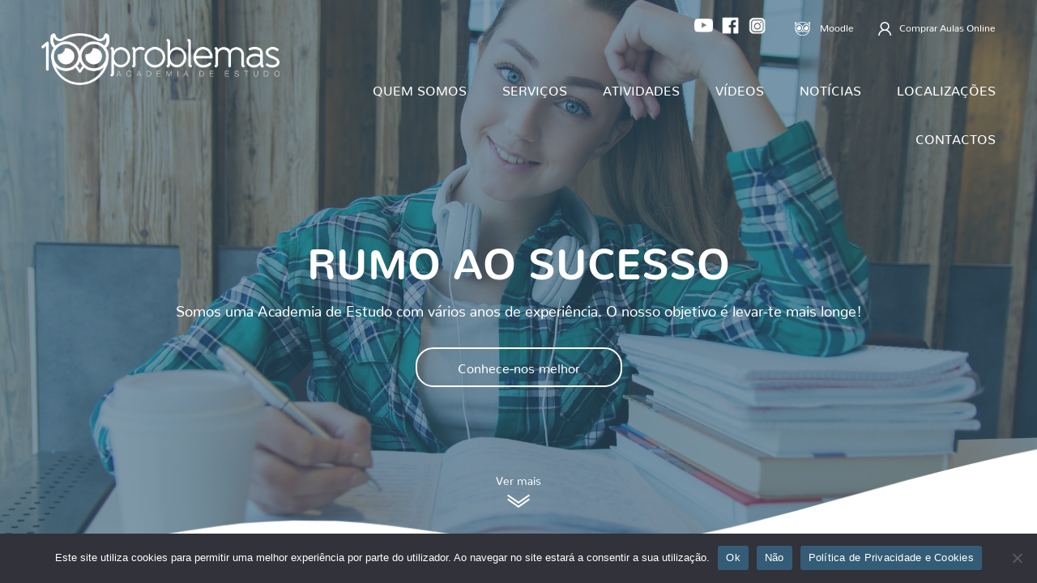

--- FILE ---
content_type: text/html; charset=UTF-8
request_url: https://www.100problemas.pt/
body_size: 10816
content:
<!DOCTYPE html><!--[if IE 6]><html id="ie6" lang="pt-PT"><![endif]--><!--[if IE 7]><html id="ie7" lang="pt-PT"><![endif]--><!--[if IE 8]><html id="ie8" lang="pt-PT"><![endif]--><!--[if !(IE 6) | !(IE 7) | !(IE 8)  ]><!--><html lang="pt-PT"><!--<![endif]--><head><meta charset="UTF-8" /><meta name="format-detection" content="telephone=no" /><link rel="shortcut icon" href="https://www.100problemas.pt/wp-content/themes/tema-cemproblemas/img/favicon.ico?1.0" type="image/x-icon" /><meta name="viewport" content="initial-scale=1.0, maximum-scale=1.0, user-scalable=0, width=device-width;" /><title>Academia de Estudo 100problemas | Trofa, Muro | Explicações</title><link rel="stylesheet" type="text/css" media="all" href="https://www.100problemas.pt/wp-content/themes/tema-cemproblemas/style.css?0.1.260120005607" /><!--[if lt IE 9]><script src="https://www.100problemas.pt/wp-content/themes/tema-cemproblemas/js/html5.js" type="text/javascript"></script><![endif]--><meta name='robots' content='max-image-preview:large' />
<link rel="alternate" type="application/rss+xml" title="Academia de Estudo 100problemas | Trofa, Muro | Explicações &raquo; Feed" href="https://www.100problemas.pt/feed/" />
<link rel="alternate" type="application/rss+xml" title="Academia de Estudo 100problemas | Trofa, Muro | Explicações &raquo; Feed de comentários" href="https://www.100problemas.pt/comments/feed/" />
<style id='wp-img-auto-sizes-contain-inline-css' type='text/css'>
img:is([sizes=auto i],[sizes^="auto," i]){contain-intrinsic-size:3000px 1500px}
/*# sourceURL=wp-img-auto-sizes-contain-inline-css */
</style>
<style id='wp-emoji-styles-inline-css' type='text/css'>

	img.wp-smiley, img.emoji {
		display: inline !important;
		border: none !important;
		box-shadow: none !important;
		height: 1em !important;
		width: 1em !important;
		margin: 0 0.07em !important;
		vertical-align: -0.1em !important;
		background: none !important;
		padding: 0 !important;
	}
/*# sourceURL=wp-emoji-styles-inline-css */
</style>
<link rel='stylesheet' id='cookie-notice-front-css' href='https://www.100problemas.pt/wp-content/plugins/cookie-notice/css/front.min.css?ver=2.5.11' type='text/css' media='all' />
<link rel='stylesheet' id='responsive-lightbox-swipebox-css' href='https://www.100problemas.pt/wp-content/plugins/responsive-lightbox/assets/swipebox/swipebox.min.css?ver=1.5.2' type='text/css' media='all' />
<script type="text/javascript" id="cookie-notice-front-js-before">
/* <![CDATA[ */
var cnArgs = {"ajaxUrl":"https:\/\/www.100problemas.pt\/wp-admin\/admin-ajax.php","nonce":"e053c0c55d","hideEffect":"fade","position":"bottom","onScroll":false,"onScrollOffset":100,"onClick":false,"cookieName":"cookie_notice_accepted","cookieTime":2592000,"cookieTimeRejected":2592000,"globalCookie":false,"redirection":false,"cache":false,"revokeCookies":false,"revokeCookiesOpt":"automatic"};

//# sourceURL=cookie-notice-front-js-before
/* ]]> */
</script>
<script type="text/javascript" src="https://www.100problemas.pt/wp-content/plugins/cookie-notice/js/front.min.js?ver=2.5.11" id="cookie-notice-front-js"></script>
<script type="text/javascript" src="https://www.100problemas.pt/wp-includes/js/jquery/jquery.min.js?ver=3.7.1" id="jquery-core-js"></script>
<script type="text/javascript" src="https://www.100problemas.pt/wp-includes/js/jquery/jquery-migrate.min.js?ver=3.4.1" id="jquery-migrate-js"></script>
<script type="text/javascript" src="https://www.100problemas.pt/wp-content/plugins/responsive-lightbox/assets/dompurify/purify.min.js?ver=3.3.1" id="dompurify-js"></script>
<script type="text/javascript" id="responsive-lightbox-sanitizer-js-before">
/* <![CDATA[ */
window.RLG = window.RLG || {}; window.RLG.sanitizeAllowedHosts = ["youtube.com","www.youtube.com","youtu.be","vimeo.com","player.vimeo.com"];
//# sourceURL=responsive-lightbox-sanitizer-js-before
/* ]]> */
</script>
<script type="text/javascript" src="https://www.100problemas.pt/wp-content/plugins/responsive-lightbox/js/sanitizer.js?ver=2.6.1" id="responsive-lightbox-sanitizer-js"></script>
<script type="text/javascript" src="https://www.100problemas.pt/wp-content/plugins/responsive-lightbox/assets/swipebox/jquery.swipebox.min.js?ver=1.5.2" id="responsive-lightbox-swipebox-js"></script>
<script type="text/javascript" src="https://www.100problemas.pt/wp-includes/js/underscore.min.js?ver=1.13.7" id="underscore-js"></script>
<script type="text/javascript" src="https://www.100problemas.pt/wp-content/plugins/responsive-lightbox/assets/infinitescroll/infinite-scroll.pkgd.min.js?ver=4.0.1" id="responsive-lightbox-infinite-scroll-js"></script>
<script type="text/javascript" id="responsive-lightbox-js-before">
/* <![CDATA[ */
var rlArgs = {"script":"swipebox","selector":"lightbox","customEvents":"","activeGalleries":true,"animation":true,"hideCloseButtonOnMobile":false,"removeBarsOnMobile":false,"hideBars":true,"hideBarsDelay":5000,"videoMaxWidth":1080,"useSVG":true,"loopAtEnd":false,"woocommerce_gallery":false,"ajaxurl":"https:\/\/www.100problemas.pt\/wp-admin\/admin-ajax.php","nonce":"ef7c7dc8ea","preview":false,"postId":4400,"scriptExtension":false};

//# sourceURL=responsive-lightbox-js-before
/* ]]> */
</script>
<script type="text/javascript" src="https://www.100problemas.pt/wp-content/plugins/responsive-lightbox/js/front.js?ver=2.6.1" id="responsive-lightbox-js"></script>
<link rel="https://api.w.org/" href="https://www.100problemas.pt/wp-json/" /><link rel="EditURI" type="application/rsd+xml" title="RSD" href="https://www.100problemas.pt/xmlrpc.php?rsd" />
<meta name="generator" content="WordPress 6.9" />
<style type="text/css">.recentcomments a{display:inline !important;padding:0 !important;margin:0 !important;}</style><script src="https://www.100problemas.pt/wp-content/themes/tema-cemproblemas/js/jquery.js" type="text/javascript"></script><script src="https://www.100problemas.pt/wp-content/themes/tema-cemproblemas/js/general.js" type="text/javascript"></script></head><body class="home blog wp-theme-tema-cemproblemas cookies-not-set"><div id="body-wrapper"><script type="text/javascript">
	function adjustAPicture ( w ) {
		jQuery ( w ).each ( function () {
			var t = jQuery ( this ).attr ( 'src' ).split ( '?' );
			if ( t.length == 2 ) {
				t = t [ 1 ].split ( 'x' );
			} else {
				t = jQuery ( this );
				t = [ t.naturalWidth, t.naturalHeight ];
			}
			var height = jQuery ( this ).parent ().height ();
			var width = t [ 0 ] * ( height / t [ 1 ] );
			if ( width < jQuery ( this ).parent ().width () ) {
				width = jQuery ( this ).parent ().width ();
				height = t [ 1 ] * ( width / t [ 0 ] );
			}
			jQuery ( this ).css ( {
				'width': width + 'px',
				'height': height + 'px',
				'margin': ( ( jQuery ( this ).parent ().height () - height ) * 0.5 ) + 'px 0 0 ' + ( ( jQuery ( this ).parent ().width () - width ) * 0.5 ) + 'px'
			} );
		} );
	}
	function adjustAPicture2 ( w ) {
		jQuery ( w ).each ( function () {
			var t = jQuery ( this ).attr ( 'src' ).split ( '?' );
			if ( t.length == 2 ) {
				t = t [ 1 ].split ( 'x' );
			} else {
				t = jQuery ( this );
				t = [ t.naturalWidth, t.naturalHeight ];
			}
			var height = jQuery ( this ).parent ().height ();
			var width = t [ 0 ] * ( height / t [ 1 ] );
			if ( width > jQuery ( this ).parent ().width () ) {
				width = jQuery ( this ).parent ().width ();
				height = t [ 1 ] * ( width / t [ 0 ] );
			}
			jQuery ( this ).css ( {
				'width': width + 'px',
				'height': height + 'px',
				'margin': ( ( jQuery ( this ).parent ().height () - height ) * 0.5 ) + 'px 0 0 ' + ( ( jQuery ( this ).parent ().width () - width ) * 0.5 ) + 'px'
			} );
		} );
	}
	function adjustAPicture3 ( w ) {
		jQuery ( w ).each ( function () {
			var t = jQuery ( this ).attr ( 'src' ).split ( '?' );
			if ( t.length == 2 ) {
				t = t [ 1 ].split ( 'x' );
			} else {
				t = jQuery ( this );
				t = [ t.naturalWidth, t.naturalHeight ];
			}
			var height = jQuery ( this ).parent ().height ();
			var width = t [ 0 ] * ( height / t [ 1 ] );
			if ( width > jQuery ( this ).parent ().width () ) {
				width = jQuery ( this ).parent ().width ();
				height = t [ 1 ] * ( width / t [ 0 ] );
			}
			if ( width > t [ 0 ] ) {
				width = t [ 0 ];
				height = t [ 1 ];
			}
			jQuery ( this ).css ( {
				'width': width + 'px',
				'height': height + 'px',
				'margin': ( ( jQuery ( this ).parent ().height () - height ) * 0.5 ) + 'px 0 0 ' + ( ( jQuery ( this ).parent ().width () - width ) * 0.5 ) + 'px'
			} );
		} );
	}
	function removeFromStyle ( e, a ) {
		jQuery ( e ).each ( function () {
			var t = jQuery ( this ).attr ( 'style' );
			if ( t !== undefined ) {
				t = t.split ( ';' );
				var o = '';
				for ( var i = 0; i < t.length; i++ ) {
					var s = t [ i ].split ( ':' );
					if ( s [ 0 ] != a ) {
						o += t [ i ];
						if ( i + 1 < t.length ) o += ';';
				}	}
				jQuery ( this ).attr ( 'style', o );
			}
		} );
	}
</script><div class="header-a"><div class="a"><div class="b"><a class="c" href="https://www.100problemas.pt/"><img class="d" src="https://www.100problemas.pt/wp-content/themes/tema-cemproblemas/img/i-202007301504.png?784x172" /></a></div><div class="e"><div class="f"><a class="g" href="https://www.youtube.com/channel/UCojxANhsLyFzmdAuIcdH8uw" target="_blank"><img class="h i" src="https://www.100problemas.pt/wp-content/themes/tema-cemproblemas/img/i-202007301511.png?60x60" /><img class="h j" src="https://www.100problemas.pt/wp-content/themes/tema-cemproblemas/img/i-202007301512.png?60x60" /></a><a class="g" href="https://www.facebook.com/100problemas-419120614875184" target="_blank"><img class="h i" src="https://www.100problemas.pt/wp-content/themes/tema-cemproblemas/img/i-202007301517.png?60x60" /><img class="h j" src="https://www.100problemas.pt/wp-content/themes/tema-cemproblemas/img/i-202007301516.png?60x60" /></a><a class="g" href="https://www.instagram.com/academia_100problemas/" target="_blank"><img class="h i" src="https://www.100problemas.pt/wp-content/themes/tema-cemproblemas/img/i-202007301522.png?60x60" /><img class="h j" src="https://www.100problemas.pt/wp-content/themes/tema-cemproblemas/img/i-202007301521.png?60x60" /></a></div><div class="k"><a class="l" href="http://100problemas.pt/moodle/login/index.php" target="_blank"><span class="m"><img class="n" src="https://www.100problemas.pt/wp-content/themes/tema-cemproblemas/img/i-202007301537a.png?42x34" /></span><span class="o">Moodle</span></a><a class="l notmobile" href="https://www.100problemas.pt/comprar-aulas-online/"><span class="m"><img class="n" src="https://www.100problemas.pt/wp-content/themes/tema-cemproblemas/img/i-202007301538.png?32x34" /></span><span class="o">Comprar Aulas Online</span></a></div></div><div class="p"><div class="menu-menu-principal-container"><ul id="menu-menu-principal" class="menu"><li id="menu-item-304" class="menu-item menu-item-type-post_type menu-item-object-page menu-item-304"><a href="https://www.100problemas.pt/quem-somos/">Quem Somos</a></li>
<li id="menu-item-307" class="menu-item menu-item-type-post_type menu-item-object-page menu-item-307"><a href="https://www.100problemas.pt/servicos/">Serviços</a></li>
<li id="menu-item-310" class="menu-item menu-item-type-post_type menu-item-object-page menu-item-310"><a href="https://www.100problemas.pt/atividades/">Atividades</a></li>
<li id="menu-item-1387" class="menu-item menu-item-type-custom menu-item-object-custom menu-item-1387"><a href="https://www.100problemas.pt/category/videos/">Vídeos</a></li>
<li id="menu-item-649" class="menu-item menu-item-type-post_type menu-item-object-page menu-item-649"><a href="https://www.100problemas.pt/noticias/">Notícias</a></li>
<li id="menu-item-316" class="menu-item menu-item-type-post_type menu-item-object-page menu-item-316"><a href="https://www.100problemas.pt/localizacoes/">Localizações</a></li>
<li id="menu-item-319" class="menu-item menu-item-type-post_type menu-item-object-page menu-item-319"><a href="https://www.100problemas.pt/contactos/">Contactos</a></li>
</ul></div></div><div id="mobile-menu"><span class="a"><span></span><span></span><span></span></span><select id="the-true-mobile-menu"><option value="#">Fechar menu</option></select></div></div></div><script type="text/javascript">
	function adjustheaderaabcd117 () {
		adjustAPicture2 ( '.header-a > .a > .b > .c > .d' );
	}
	adjustheaderaabcd117 ();
	jQuery ( window ).load ( adjustheaderaabcd117 );
	jQuery ( window ).focus ( adjustheaderaabcd117 );
	jQuery ( window ).resize ( adjustheaderaabcd117 );
	jQuery ( document ).ready ( adjustheaderaabcd117 );
	jQuery ( '.header-a > .a > .p a' ).each ( function () {
		jQuery ( '<option value="' + jQuery ( this ).attr ( 'href' ) + '">' + jQuery ( this ).html () + '</option>' ).appendTo ( jQuery ( '#the-true-mobile-menu' ) );
	} );
	jQuery ( '#the-true-mobile-menu' ).val ( window.location + '' );
	jQuery ( '#the-true-mobile-menu' ).change ( function () {
		window.location = jQuery ( this ).val ();
	} );
	jQuery ( document ).ready ( function () {
		jQuery ( '#mobile-menu' ).insertAfter ( jQuery ( '.header-a > .a > .p' ).last () );
	} );
</script><div class="index-a"><img class="a" src="https://www.100problemas.pt/wp-content/uploads/2020/08/girl-3718526-1920.jpg?596x397" /><div class="b"></div><div class="c"><div class="d"><div class="e">Rumo ao Sucesso</div><div class="f">Somos uma Academia de Estudo com vários anos de experiência. O nosso objetivo é levar-te mais longe!</div><div class="g"><a class="h" href="http://www.100problemas.pt/quem-somos/">Conhece-nos melhor</a></div></div></div><div class="i"><a class="j" href="javascript:void(0);">Ver mais<span class="k"><span class="a1"></span><span class="a2"></span><span class="a3"></span><span class="a4"></span></span></a></div></div><script type="text/javascript">
	function adjustindexa39 () {
		jQuery ( '.index-a' ).css ( 'margin-top', '-' + jQuery ( '.header-a' ).height () + 'px' );
		var t = jQuery ( window ).height () - parseFloat ( jQuery ( '.index-a > .c' ).css ( 'padding-bottom' ) ) - jQuery ( '.header-a' ).height ();
		jQuery ( '.index-a > .c' ).css ( {
			'padding-top': jQuery ( '.header-a' ).height () + 'px',
			'min-height': t + 'px',
			'line-height': t + 'px'
		} );
		jQuery ( '.index-a > .i' ).css ( 'min-height', ( jQuery ( '.index-a > .i' ).width () * ( 194 / 1882 ) ) + 'px' );
		adjustAPicture ( '.index-a > .a' );
	}
	adjustindexa39 ();
	jQuery ( window ).load ( adjustindexa39 );
	jQuery ( window ).focus ( adjustindexa39 );
	jQuery ( window ).resize ( adjustindexa39 );
	jQuery ( document ).ready ( adjustindexa39 );

	jQuery ( '.index-a > .i > .j' ).click ( function () {
		jQuery ( '#body-wrapper' ).stop ().animate ( { scrollTop: parseInt ( jQuery ( '.index-b' ).position ().top ) + parseInt ( jQuery ( '#body-wrapper' ).scrollTop () ) }, 400 );
	} );
</script><div class="index-b"><div class="a content"><img class="b" src="https://www.100problemas.pt/wp-content/themes/tema-cemproblemas/img/i-202007311142.jpg?764x739" /><h2 class="c">Breve Apresentação</h2><div class="d"></div><div class="e"><div class="f"><div class="g"><p>A Academia de Estudo 100problemas está na vanguarda do desenvolvimento intelectual, social e educativo de crianças, jovens e adultos, a atuar desde 2014, com dois espaços situados na freguesia do Muro e no centro da cidade da Trofa. Disponibilizamos um vasto conjunto de serviços nas mais diversas áreas da educação, saúde e bem-estar desde o 1º ciclo ao Ensino Superior.</p>
<p>Destacam-se o apoio escolar em centro de estudos, explicações (individuais, coletivas, domiciliárias e online), acompanhamento psicopedagógico, preparação para exames nacionais, orientação vocacional, entre outros. Investir numa formação com qualidade é investir num valor seguro, que fará toda a diferença na definição do que somos e do que seremos.</p>
</div></div><div class="f"><div class="g"></div></div></div></div><script type="text/javascript">
		if ( true ) {
			for ( var i = 0; i < jQuery ( '.index-b > .a > .e > .f:first-child > .g > *' ).length; i++ ) {
				if ( jQuery ( '.index-b > .a > .e > .f > .g' ).first ().height () > jQuery ( '.index-b > .a > .e > .f > .g' ).last ().height () ) {
					jQuery ( '.index-b > .a > .e > .f:first-child > .g > *' ).last ().prependTo ( jQuery ( '.index-b > .a > .e > .f > .g' ).last () );
					if ( jQuery ( '.index-b > .a > .e > .f > .g' ).first ().height () < jQuery ( '.index-b > .a > .e > .f > .g' ).last ().height () ) {
						jQuery ( '.index-b > .a > .e > .f:last-child > .g > *' ).first ().appendTo ( jQuery ( '.index-b > .a > .e > .f > .g' ).first () );
						i = 9999999;
			}	}	}
			for ( var i = 0; i < 10; i++ ) {
				if ( jQuery ( '.index-b > .a > .e > .f:last-child > .g > *' ).first ().html ().trim ().length == 0 || jQuery ( '.index-b > .a > .e > .f:last-child > .g > *' ).first ().html ().trim () == '&nbsp;' ) {
					jQuery ( '.index-b > .a > .e > .f:last-child > .g > *' ).first ().remove ();
				}
				if ( jQuery ( '.index-b > .a > .e > .f:first-child > .g > *' ).last ().html ().trim ().length == 0 || jQuery ( '.index-b > .a > .e > .f:first-child > .g > *' ).last ().html ().trim () == '&nbsp;' ) {
					jQuery ( '.index-b > .a > .e > .f:first-child > .g > *' ).last ().remove ();
			}	}
		}

		function adjustindexbab76 () {
			adjustAPicture3 ( '.index-b > .a > .b' );
		}
		adjustindexbab76 ();
		jQuery ( window ).load ( adjustindexbab76 );
		jQuery ( window ).focus ( adjustindexbab76 );
		jQuery ( window ).resize ( adjustindexbab76 );
		jQuery ( document ).ready ( adjustindexbab76 );
	</script><div class="i content"><h2 class="j">Onde estamos?</h2><div class="k"><p>Conhece as nossas diferentes localizações.</p>
</div></div><div class="l"><div class="m" rel="0"><div class="n"><img class="o" src="https://www.100problemas.pt/wp-content/uploads/2020/09/whatsapp-image-2020-09-30-at-14.53.23-768x1024.jpeg?596x795" /><span class="p"></span><span class="q"><span class="r">Trofa</span><a class="s" href="https://www.100problemas.pt/localizacoes/trofa-2/">Ver Mais</a></span></div></div><div class="m" rel="1"><div class="n"><img class="o" src="https://www.100problemas.pt/wp-content/uploads/2020/09/02-768x767.jpg?596x595" /><span class="p"></span><span class="q"><span class="r">Muro</span><a class="s" href="https://www.100problemas.pt/localizacoes/trofa/">Ver Mais</a></span></div></div><div class="m" rel="2"><div class="n"><img class="o" src="https://www.100problemas.pt/wp-content/uploads/2020/07/img3.jpg?596x596" /><span class="p"></span><span class="q"><span class="r">Ensino Online</span><a class="s" href="https://www.100problemas.pt/localizacoes/ensino-online/">Ver Mais</a></span></div></div></div></div><script type="text/javascript">
	function adjustindexblm134 () {
		jQuery ( '.index-b > .l > .m' ).height ( jQuery ( '.index-b > .l > .m' ).first ().width () + 'px' );
		adjustAPicture ( '.index-b > .l > .m > .n > .o' );
		jQuery ( '.index-b > .l > .m > .n' ).css ( 'line-height', jQuery ( '.index-b > .l > .m > .n' ).first ().height () + 'px' );
	}
	adjustindexblm134 ();
	jQuery ( window ).load ( adjustindexblm134 );
	jQuery ( window ).focus ( adjustindexblm134 );
	jQuery ( window ).resize ( adjustindexblm134 );
	jQuery ( document ).ready ( adjustindexblm134 );
</script><div class="index-c i202010071604"><div class="a"><h2 class="b">Comprar aulas online</h2><div class="c content"><p>Compra aulas online com total comodidade.</p>
</div></div><div class="d"><div class="e"><a class="f" href="https://www.100problemas.pt/produto/1o-ao-9o-ano/"><img class="h" src="https://www.100problemas.pt/wp-content/uploads/2020/10/distance-learning-kid-e1611331516853-500x317.png?500x317" /><span class="i"></span><span class="j"><span class="k">1º ao 9º ano</span></span></a></div><div class="e"><a class="f" href="https://www.100problemas.pt/produto/10o-e-11o-ano/"><img class="h" src="https://www.100problemas.pt/wp-content/uploads/2020/10/2-500x333.jpg?500x333" /><span class="i"></span><span class="j"><span class="k">10º e 11º ano</span></span></a></div><div class="e"><a class="f" href="https://www.100problemas.pt/produto/12o-ano/"><img class="h" src="https://www.100problemas.pt/wp-content/uploads/2020/10/3-1-500x333.jpg?500x333" /><span class="i"></span><span class="j"><span class="k">12º ano</span></span></a></div><div class="e"><a class="f" href="https://www.100problemas.pt/produto/ensino-universitario/"><img class="h" src="https://www.100problemas.pt/wp-content/uploads/2020/10/4-1-342x500.jpg?342x500" /><span class="i"></span><span class="j"><span class="k">Ensino Universitário</span></span></a></div></div></div><script type="text/javascript">
		function adjustindexcdef176 () {
			jQuery ( '.index-c.i202010071604 > .d > .e > .f' ).css ( {
				'height': ( jQuery ( '.index-c.i202010071604 > .d > .e > .f' ).first ().width () * ( ( 194 * 2 ) / 415 ) ) + 'px',
				'line-height': ( jQuery ( '.index-c.i202010071604 > .d > .e > .f' ).first ().width () * ( ( 194 * 2 ) / 415 ) ) + 'px'
			} );
			adjustAPicture ( '.index-c.i202010071604 > .d > .e > .f > .h' );
		}
		adjustindexcdef176 ();
		jQuery ( window ).load ( adjustindexcdef176 );
		jQuery ( window ).focus ( adjustindexcdef176 );
		jQuery ( window ).resize ( adjustindexcdef176 );
		jQuery ( document ).ready ( adjustindexcdef176 );
	</script><div class="index-d"><img class="a" src="https://www.100problemas.pt/wp-content/uploads/2020/07/b.jpg?596x335" /><div class="b"></div><div class="c"><img class="d" src="https://www.100problemas.pt/wp-content/uploads/2020/07/img.png?364x93" /><div class="e content"><p>Dispomos de uma plataforma de ensino baseada no MOODLE, de apoio aos nossos alunos, com várias funcionalidades que permitem uma integração dinâmica no acompanhamento online do estudo.</p>
</div><div class="f"><a class="g" href="http://100problemas.pt/moodle/login/index.php">Aceda aqui</a></div></div></div><script type="text/javascript">
	function adjustindexda208 () {
		adjustAPicture ( '.index-d > .a' );
	}
	adjustindexda208 ();
	jQuery ( window ).load ( adjustindexda208 );
	jQuery ( window ).focus ( adjustindexda208 );
	jQuery ( window ).resize ( adjustindexda208 );
	jQuery ( document ).ready ( adjustindexda208 );
</script><div class="index-c i202010071538"><div class="a"><h2 class="b">Notícias</h2></div><div class="d"><div class="e"><a class="f" href="https://www.100problemas.pt/noticias/voltamos-inicio-do-ano-letivo-2025-2026/"><img class="h" src="https://www.100problemas.pt/wp-content/uploads/2025/09/tv-voltamos-2526-1-1-500x281.png?500x281" /><span class="i"></span><span class="j"><span class="k">Voltamos! Início do ano letivo 2025/2026</span></span></a></div><div class="e"><a class="f" href="https://www.100problemas.pt/noticias/inscricoes-2024-2025/"><img class="h" src="https://www.100problemas.pt/wp-content/uploads/2024/05/education-concept-student-studying-brainstorming-campus-concept-close-up-students-discussing-their-subject-books-textbooks-selective-focus-500x333.jpg?500x333" /><span class="i"></span><span class="j"><span class="k">Inscrições 2024-2025</span></span></a></div><div class="e"><a class="f" href="https://www.100problemas.pt/noticias/ferias-de-verao-2024/"><img class="h" src="https://www.100problemas.pt/wp-content/uploads/2024/05/full-shot-little-kids-having-fun-beach-compressed-500x333.jpg?500x333" /><span class="i"></span><span class="j"><span class="k">Inscrições Férias de Verão 2024</span></span></a></div><div class="e"><a class="f" href="https://www.100problemas.pt/noticias/9o-aniversario-100problemas/"><img class="h" src="https://www.100problemas.pt/wp-content/uploads/2023/11/aniversario2-5-500x282.jpg?500x282" /><span class="i"></span><span class="j"><span class="k">9º aniversário 100problemas</span></span></a></div></div></div><script type="text/javascript">
		function adjustindexcdef257 () {
			var t = 0;
			jQuery ( '.index-c.i202010071538 > .d > .e > .f > .j > .k' ).each ( function () {
				t = jQuery ( this ).height () > t ? jQuery ( this ).height () : t;
			} );
			jQuery ( '.index-c.i202010071538 > .d > .e > .f > .j' ).height ( t + 'px' );
			jQuery ( '.index-c.i202010071538 > .d > .e > .f > .i' ).css ( 'bottom', ( t + 26 ) + 'px' );
			jQuery ( '.index-c.i202010071538 > .d > .e > .f' ).css ( 'padding-bottom', ( t + 26 ) + 'px' );
			jQuery ( '.index-c.i202010071538 > .d > .e > .f' ).css ( {
				'height': ( jQuery ( '.index-c.i202010071538 > .d > .e > .f' ).first ().width () * ( 280 / 500 ) ) + 'px',
				'line-height': ( jQuery ( '.index-c.i202010071538 > .d > .e > .f' ).first ().width () * ( 280 / 500 ) ) + 'px'
			} );
			adjustAPicture ( '.index-c.i202010071538 > .d > .e > .f > .h' );
		}
		adjustindexcdef257 ();
		jQuery ( window ).load ( adjustindexcdef257 );
		jQuery ( window ).focus ( adjustindexcdef257 );
		jQuery ( window ).resize ( adjustindexcdef257 );
		jQuery ( document ).ready ( adjustindexcdef257 );
	</script><div class="index-c i20210615161844"><div class="a"><h2 class="b">Vídeos</h2></div><div class="d"><div class="e"><a class="f" href="https://www.100problemas.pt/videos/6o-ano-1-areas-e-perimetros/"><img class="h" src="https://www.100problemas.pt/wp-content/uploads/2021/06/6-ano-1920x1076.png?596x334" /><span class="i"></span><span class="j"><span class="k">6º ano &#8211; #1 Áreas e perímetros</span></span></a></div><div class="e"><a class="f" href="https://www.100problemas.pt/videos/8o-ano-1-monomios-e-polinomios/"><img class="h" src="https://www.100problemas.pt/wp-content/uploads/2021/06/8-ano-1920x1084.png?596x336" /><span class="i"></span><span class="j"><span class="k">8º ano &#8211; #1 Monómios e polinómios</span></span></a></div><div class="e"><a class="f" href="https://www.100problemas.pt/videos/12o-ano-5-exame-nacional-2021/"><img class="h" src="https://www.100problemas.pt/wp-content/uploads/2021/06/12-ano-3-1920x1075.png?596x334" /><span class="i"></span><span class="j"><span class="k">12º Ano &#8211; #5 Exame Nacional 2021</span></span></a></div><div class="i20210615162347"><a class="a" href="https://www.100problemas.pt/category/videos/">Ver todos</a></div></div></div><script type="text/javascript">
		function adjustindexcdef257 () {
			var t = 0;
			jQuery ( '.index-c.i20210615161844 > .d > .e > .f > .j > .k' ).each ( function () {
				t = jQuery ( this ).height () > t ? jQuery ( this ).height () : t;
			} );
			jQuery ( '.index-c.i20210615161844 > .d > .e > .f > .j' ).height ( t + 'px' );
			jQuery ( '.index-c.i20210615161844 > .d > .e > .f > .i' ).css ( 'bottom', ( t + 26 ) + 'px' );
			jQuery ( '.index-c.i20210615161844 > .d > .e > .f' ).css ( 'padding-bottom', ( t + 26 ) + 'px' );
			jQuery ( '.index-c.i20210615161844 > .d > .e > .f' ).css ( {
				'height': ( jQuery ( '.index-c.i20210615161844 > .d > .e > .f' ).first ().width () * ( 280 / 500 ) ) + 'px',
				'line-height': ( jQuery ( '.index-c.i20210615161844 > .d > .e > .f' ).first ().width () * ( 280 / 500 ) ) + 'px'
			} );
			adjustAPicture ( '.index-c.i20210615161844 > .d > .e > .f > .h' );
		}
		adjustindexcdef257 ();
		jQuery ( window ).load ( adjustindexcdef257 );
		jQuery ( window ).focus ( adjustindexcdef257 );
		jQuery ( window ).resize ( adjustindexcdef257 );
		jQuery ( document ).ready ( adjustindexcdef257 );
	</script><div class="index-e"><div class="a"><div class="b" id="the-map"></div><script src="https://api.tiles.mapbox.com/mapbox-gl-js/v1.11.1/mapbox-gl.js"></script><link href="https://api.tiles.mapbox.com/mapbox-gl-js/v1.11.1/mapbox-gl.css" rel="stylesheet" /><style type="text/css">
				body { margin: 0; padding: 0; }
				#map { position: absolute; top: 0; bottom: 0; width: 100%; }
				.mapboxgl-popup { max-width: 200px; margin-top: -60px; }
				.mapboxgl-popup-content { text-align: center; font-family: 'Open Sans', sans-serif; }
				.mapboxgl-ctrl-bottom-left { transform: scale(0.577); transform-origin: bottom left; }
			</style><script type="text/javascript">
				jQuery ( document ).ready ( function () {
					mapboxgl.accessToken = "pk.eyJ1IjoiZG9jd2luZ3MiLCJhIjoiY2ptNmNneW9nMDJ2MzNrbnRxYncyNTd5aSJ9.9UnjqfwHVp6Mz2mt1bzhJQ";
					var map = new mapboxgl.Map ( {
						container: "the-map",
						style: "mapbox://styles/mapbox/streets-v10",
						zoom: 13 - ( jQuery ( window ).width () > 1000 && jQuery ( window ).height () > 500 ? 1 : 2 ),
						center: [ -8.57645485, 41.31920705 ]
					} );
					map.on ( "load", function () {
						/* Image: An image is loaded and added to the map. */
						map.loadImage ( "https://www.100problemas.pt/wp-content/themes/tema-cemproblemas/img/marker.png", function ( error, image ) {
							if ( error ) {
								throw error;
							}
							map.addImage ( "custom-marker", image );
							/* Style layer: A style layer ties together the source and image and specifies how they are displayed on the map. */
							map.addLayer ( {
								id: "markers",
								type: "symbol",
								/* Source: A data source specifies the geographic coordinate where the image marker gets placed. */
								source: {
									type: "geojson",
									data: {
										type: "FeatureCollection",
										features: [
																							{
													"type": "Feature",
													"properties": {
														"description": "Rua Dr. António Augusto Pires Lima, nº 262 4785-313 S. Martinho de Bougado - Trofa<br /><a href=\"https://www.google.com/maps/place/R.+Dr.+Ant%C3%B3nio+Augusto+Pires+de+Lima+262,+4785-313+Trofa/@41.3344248,-8.5654655,17z/data=!3m1!4b1!4m5!3m4!1s0xd245e9afa700f7d:0x37a0ae57ca9287b3!8m2!3d41.3344208!4d-8.5632768\" target=\"_blank\">Abrir o Mapa Maior</a>"
													},
													"geometry": {
														"type": "Point",
														"coordinates": [ "-8.5633877", "41.3344021" ]
													}
												},
																							{
													"type": "Feature",
													"properties": {
														"description": "Rua José Moura Coutinho, nº1511 4745-329 Muro – Trofa<br /><a href=\"https://www.google.com/maps/place/100problemas+-+Muro/@41.3040058,-8.5917357,17z/data=!3m1!4b1!4m5!3m4!1s0xd245dc16978b2ef:0x23b263fb2abadd0a!8m2!3d41.3040018!4d-8.589547\" target=\"_blank\">Abrir o Mapa Maior</a>"
													},
													"geometry": {
														"type": "Point",
														"coordinates": [ "-8.589522", "41.304012" ]
													}
												},
																					]
									}
								},
								layout: { "icon-image": "custom-marker" }
							} );
						} );
					} );
					// Add zoom and rotation controls to the map.
					map.addControl ( new mapboxgl.NavigationControl () );
					// and now the popupsors
					map.on ( 'click', 'markers', function ( e ) {
						var coordinates = e.features [ 0 ].geometry.coordinates.slice ();
						var description = e.features [ 0 ].properties.description;
						// Ensure that if the map is zoomed out such that multiple copies of the feature are visible, the popup appears over the copy being pointed to.
						while ( Math.abs ( e.lngLat.lng - coordinates [ 0 ] ) > 180 ) {
							coordinates [ 0 ] += e.lngLat.lng > coordinates [ 0 ] ? 360 : -360;
						}

						new mapboxgl.Popup ().setLngLat ( coordinates ).setHTML ( description ).addTo ( map );
					} );
				} );
			</script></div><div class="c"><img class="d" src="https://www.100problemas.pt/wp-content/uploads/2020/07/c.jpg?596x335" /><div class="e"></div><div class="f"><div class="g"><h2 class="h">Entra Em Contacto</h2><div class="i content"></div><h2 class="j"></h2><div class="k"><div class="l"><div class="m"><img class="n" src="https://www.100problemas.pt/wp-content/themes/tema-cemproblemas/img/i-202007311412.png?40x48" /></div><div class="o content"><p><b>Localização Trofa</b><br />
Rua Dr. António Augusto Pires Lima, nº 262<br />
4785-313 S. Martinho de Bougado</br><br />
<b>Localização Muro</b><br />
Rua José Moura Coutinho, nº1511<br />
4745-329 Muro</p>
</div></div><div class="l"><div class="m"><img class="n" src="https://www.100problemas.pt/wp-content/themes/tema-cemproblemas/img/i-202007311414.png?40x48" /></div><div class="o content"><p>geral@100problemas.pt</p>
</div></div><div class="l"><div class="m"><img class="n" src="https://www.100problemas.pt/wp-content/themes/tema-cemproblemas/img/i-202007311416.png?40x48" /></div><div class="o content"><p><a class="p" href="https://wa.me/351917251398<br>(Chamadaparaaredemóvelnacional)"><span class="q">917 251 398 <br>(Chamada para a rede móvel nacional)</span><span class="r"><img class="s t" src="https://www.100problemas.pt/wp-content/themes/tema-cemproblemas/img/i-202007311421.png?36x36" /><img class="s u" src="https://www.100problemas.pt/wp-content/themes/tema-cemproblemas/img/i-202007311420.png?36x36" /></span></a></p><p><a class="p" href="https://wa.me/351933153211<br>(Chamadaparaaredemóvelnacional)"><span class="q">933 153 211 <br>(Chamada para a rede móvel nacional)</span><span class="r"><img class="s t" src="https://www.100problemas.pt/wp-content/themes/tema-cemproblemas/img/i-202007311421.png?36x36" /><img class="s u" src="https://www.100problemas.pt/wp-content/themes/tema-cemproblemas/img/i-202007311420.png?36x36" /></span></a></p><p>222 444 848 <br> (Chamada para a rede fixa nacional)</p></div></div></div></div></div></div></div><script type="text/javascript">
	function adjustindexecd282 () {
		adjustAPicture ( '.index-e > .c > .d' );
	}
	adjustindexecd282 ();
	jQuery ( window ).load ( adjustindexecd282 );
	jQuery ( window ).focus ( adjustindexecd282 );
	jQuery ( window ).resize ( adjustindexecd282 );
	jQuery ( document ).ready ( adjustindexecd282 );

	jQuery ( '.index-b > .l > .m > .n' ).click ( function () {
		if ( jQuery ( window ).width () <= 1000 || jQuery ( window ).height () <= 500 ) {
			window.location = jQuery ( this ).find ( 'a.s' ).attr ( 'href' );
		}
	} );
</script><script type="text/javascript">
	jQuery ( '.content div.wp-caption > .wp-caption-text' ).each ( function () {
		jQuery ( this ).addClass ( 'treated' ).html ( '<span>' + jQuery ( this ).html () + '</span>' );
	} );
</script><div class="footer-a"><div class="a"><div class="b"><img class="c" src="https://www.100problemas.pt/wp-content/themes/tema-cemproblemas/img/i-202007301504.png?784x172" /></div><div class="d"><a class="e" href="https://www.youtube.com/channel/UCojxANhsLyFzmdAuIcdH8uw" target="_blank"><img class="f g" src="https://www.100problemas.pt/wp-content/themes/tema-cemproblemas/img/i-202007301511.png?60x60" /><img class="f h" src="https://www.100problemas.pt/wp-content/themes/tema-cemproblemas/img/i-202007301512.png?60x60" /></a><a class="e" href="https://www.facebook.com/100problemas-419120614875184" target="_blank"><img class="f g" src="https://www.100problemas.pt/wp-content/themes/tema-cemproblemas/img/i-202007301517.png?60x60" /><img class="f h" src="https://www.100problemas.pt/wp-content/themes/tema-cemproblemas/img/i-202007301516.png?60x60" /></a><a class="e" href="https://www.instagram.com/academia_100problemas/" target="_blank"><img class="f g" src="https://www.100problemas.pt/wp-content/themes/tema-cemproblemas/img/i-202007301522.png?60x60" /><img class="f h" src="https://www.100problemas.pt/wp-content/themes/tema-cemproblemas/img/i-202007301521.png?60x60" /></a></div><div class="i"><div class="menu-menu-do-rodape-container"><ul id="menu-menu-do-rodape" class="menu"><li id="menu-item-321" class="menu-item menu-item-type-post_type menu-item-object-page menu-item-321"><a href="https://www.100problemas.pt/quem-somos/">Quem Somos</a></li>
<li id="menu-item-322" class="menu-item menu-item-type-post_type menu-item-object-page menu-item-322"><a href="https://www.100problemas.pt/servicos/">Serviços</a></li>
<li id="menu-item-323" class="menu-item menu-item-type-post_type menu-item-object-page menu-item-323"><a href="https://www.100problemas.pt/atividades/">Atividades</a></li>
<li id="menu-item-648" class="menu-item menu-item-type-post_type menu-item-object-page menu-item-648"><a href="https://www.100problemas.pt/noticias/">Notícias</a></li>
<li id="menu-item-532" class="menu-item menu-item-type-post_type menu-item-object-page menu-item-532"><a href="https://www.100problemas.pt/localizacoes/">Localizações</a></li>
<li id="menu-item-325" class="menu-item menu-item-type-post_type menu-item-object-page menu-item-325"><a href="https://www.100problemas.pt/contactos/">Contactos</a></li>
</ul></div></div></div></div><div class="footer-b"><div class="a">Copyright &copy; 2026 Academia de Estudos 100problemas. Todos os direitos reservados. <a class="b" href="https://www.100problemas.pt/centros-de-arbitragem/">Centros de Arbitragem de Litígios de Consumo</a>. <a class="b" href="https://www.100problemas.pt/politica-de-privacidade/">Política de Privacidade e Cookies</a>. <a class="b" href="https://www.livroreclamacoes.pt/inicio/reclamacao">Livro de Reclamações Online</a>. <a class="b" href="https://www.100problemas.pt/regulamento-online/">Regulamento Online</a>.</div></div><script type="text/javascript">
	jQuery ( '.footer-a > .a > .i a' ).each ( function () {
		if ( ! jQuery ( '#the-true-mobile-menu option[value="' + jQuery ( this ).attr ( 'href' ) + '"]' ).length ) {
			jQuery ( '<option value="' + jQuery ( this ).attr ( 'href' ) + '">' + jQuery ( this ).html () + '</option>' ).appendTo ( jQuery ( '#the-true-mobile-menu' ) );
		}
	} );
	jQuery ( '#the-true-mobile-menu' ).unbind ( 'change' );
	jQuery ( '#the-true-mobile-menu' ).val ( window.location + '' );
	jQuery ( '#the-true-mobile-menu' ).change ( function () {
		window.location = jQuery ( this ).val ();
	} );
</script><!-- Global site tag (gtag.js) - Google Analytics --><script async src="https://www.googletagmanager.com/gtag/js?id=G-GP3E2WM7ED"></script><script>
	window.dataLayer = window.dataLayer || [];
	function gtag(){dataLayer.push(arguments);}
	gtag('js', new Date());

	gtag('config', 'G-GP3E2WM7ED');
</script></div><!-- #body-wrapper --><script type="speculationrules">
{"prefetch":[{"source":"document","where":{"and":[{"href_matches":"/*"},{"not":{"href_matches":["/wp-*.php","/wp-admin/*","/wp-content/uploads/*","/wp-content/*","/wp-content/plugins/*","/wp-content/themes/tema-cemproblemas/*","/*\\?(.+)"]}},{"not":{"selector_matches":"a[rel~=\"nofollow\"]"}},{"not":{"selector_matches":".no-prefetch, .no-prefetch a"}}]},"eagerness":"conservative"}]}
</script>
<script type="text/javascript">
		if ( undefined !== window.jQuery ) {
			jQuery ( '.ds-addtocart-selector' ).each ( function () {
				jQuery ( this ).change ( function () {
					var t = parseInt ( jQuery ( this ).parent ().children ( '.ds-addtocart-holder' ).last ().find ( 'input.value' ).attr ( 'rel' ) );
					if ( jQuery ( this ).val ().trim () == '' ) {
						jQuery ( this ).parent ().children ( '.ds-addtocart-holder' ).last ().addClass ( 'hidden' ).removeClass ( 'shown' );
						jQuery ( this ).parent ().children ( '.ds-addtocart-holder' ).last ().find ( 'input.value' ).attr ( 'rel', t );
					} else {
						jQuery ( this ).parent ().children ( '.ds-addtocart-holder' ).last ().addClass ( 'shown' ).removeClass ( 'hidden' );
						jQuery ( this ).parent ().children ( '.ds-addtocart-holder' ).last ().find ( 'input.value' ).attr ( 'rel', t + ':::' + encodeURIComponent ( jQuery ( this ).val ().trim () ) );
					}
				} );
			} );
			jQuery ( '.ds-addtocart-holder > .quantity > .arrow' ).click ( function () {
				var minvalue = jQuery ( this ).parent ().parent ().parent ().parent ().parent ().is ( '#ds_cart_holder' ) ? 0 : 1;
				if ( jQuery ( this ).hasClass ( 'left' ) ) {
					var t = parseInt ( jQuery ( this ).next ( '.value' ).val () );
					t = t > minvalue ? t - 1 : minvalue;
					jQuery ( this ).next ( '.value' ).val ( t );
				} else if ( jQuery ( this ).hasClass ( 'right' ) ) {
					var t = parseInt ( jQuery ( this ).prev ( '.value' ).val () );
					t = t > 0 ? t + 1 : 1;
					t = t <= 999 ? t : 999;
					jQuery ( this ).prev ( '.value' ).val ( t );
				}
			} );
			jQuery ( '.ds-addtocart-holder > .adder' ).click ( function () {
				var prod = jQuery ( this ).prev ( '.quantity' ).children ( '.value' ).attr ( 'rel' ); // don't parse integer because of variables
				if ( jQuery ( this ).parent ().parent ().parent ().find ( '.dsoptionselector select' ).length ) {
					var t = '';
					jQuery ( this ).parent ().parent ().parent ().find ( '.dsoptionselector select' ).each ( function () {
						if ( jQuery ( this ).val ().trim ().length ) {
							if ( t.length ) {
								t += ' - ';
							}
							t += jQuery ( this ).attr ( 'rel' ) + encodeURI ( ': ' + jQuery ( this ).val ().trim () );
						}
					} );
					var tk = prod.split ( ':::' );
					if ( t.length ) {
						prod += ( tk.length > 1 ? '' : ':::' ) + ':::' + t;
				}	}
				if ( jQuery ( this ).attr ( 'rel' ) == 'localpage' ) {
					var t = ( window.location + '' ).split ( '?' );
					if ( t.length > 1 ) {
						window.location = window.location + '&dsadd=' + jQuery ( this ).prev ( '.quantity' ).children ( '.value' ).val () + '&dsproduct=' + prod;
					} else {
						window.location = window.location + '?dsadd=' + jQuery ( this ).prev ( '.quantity' ).children ( '.value' ).val () + '&dsproduct=' + prod;
					}
				} else {
					window.location = jQuery ( this ).attr ( 'rel' ) + '?dsadd=' + jQuery ( this ).prev ( '.quantity' ).children ( '.value' ).val () + '&dsproduct=' + prod;
				}
			} );
		}
	</script><script id="wp-emoji-settings" type="application/json">
{"baseUrl":"https://s.w.org/images/core/emoji/17.0.2/72x72/","ext":".png","svgUrl":"https://s.w.org/images/core/emoji/17.0.2/svg/","svgExt":".svg","source":{"concatemoji":"https://www.100problemas.pt/wp-includes/js/wp-emoji-release.min.js?ver=6.9"}}
</script>
<script type="module">
/* <![CDATA[ */
/*! This file is auto-generated */
const a=JSON.parse(document.getElementById("wp-emoji-settings").textContent),o=(window._wpemojiSettings=a,"wpEmojiSettingsSupports"),s=["flag","emoji"];function i(e){try{var t={supportTests:e,timestamp:(new Date).valueOf()};sessionStorage.setItem(o,JSON.stringify(t))}catch(e){}}function c(e,t,n){e.clearRect(0,0,e.canvas.width,e.canvas.height),e.fillText(t,0,0);t=new Uint32Array(e.getImageData(0,0,e.canvas.width,e.canvas.height).data);e.clearRect(0,0,e.canvas.width,e.canvas.height),e.fillText(n,0,0);const a=new Uint32Array(e.getImageData(0,0,e.canvas.width,e.canvas.height).data);return t.every((e,t)=>e===a[t])}function p(e,t){e.clearRect(0,0,e.canvas.width,e.canvas.height),e.fillText(t,0,0);var n=e.getImageData(16,16,1,1);for(let e=0;e<n.data.length;e++)if(0!==n.data[e])return!1;return!0}function u(e,t,n,a){switch(t){case"flag":return n(e,"\ud83c\udff3\ufe0f\u200d\u26a7\ufe0f","\ud83c\udff3\ufe0f\u200b\u26a7\ufe0f")?!1:!n(e,"\ud83c\udde8\ud83c\uddf6","\ud83c\udde8\u200b\ud83c\uddf6")&&!n(e,"\ud83c\udff4\udb40\udc67\udb40\udc62\udb40\udc65\udb40\udc6e\udb40\udc67\udb40\udc7f","\ud83c\udff4\u200b\udb40\udc67\u200b\udb40\udc62\u200b\udb40\udc65\u200b\udb40\udc6e\u200b\udb40\udc67\u200b\udb40\udc7f");case"emoji":return!a(e,"\ud83e\u1fac8")}return!1}function f(e,t,n,a){let r;const o=(r="undefined"!=typeof WorkerGlobalScope&&self instanceof WorkerGlobalScope?new OffscreenCanvas(300,150):document.createElement("canvas")).getContext("2d",{willReadFrequently:!0}),s=(o.textBaseline="top",o.font="600 32px Arial",{});return e.forEach(e=>{s[e]=t(o,e,n,a)}),s}function r(e){var t=document.createElement("script");t.src=e,t.defer=!0,document.head.appendChild(t)}a.supports={everything:!0,everythingExceptFlag:!0},new Promise(t=>{let n=function(){try{var e=JSON.parse(sessionStorage.getItem(o));if("object"==typeof e&&"number"==typeof e.timestamp&&(new Date).valueOf()<e.timestamp+604800&&"object"==typeof e.supportTests)return e.supportTests}catch(e){}return null}();if(!n){if("undefined"!=typeof Worker&&"undefined"!=typeof OffscreenCanvas&&"undefined"!=typeof URL&&URL.createObjectURL&&"undefined"!=typeof Blob)try{var e="postMessage("+f.toString()+"("+[JSON.stringify(s),u.toString(),c.toString(),p.toString()].join(",")+"));",a=new Blob([e],{type:"text/javascript"});const r=new Worker(URL.createObjectURL(a),{name:"wpTestEmojiSupports"});return void(r.onmessage=e=>{i(n=e.data),r.terminate(),t(n)})}catch(e){}i(n=f(s,u,c,p))}t(n)}).then(e=>{for(const n in e)a.supports[n]=e[n],a.supports.everything=a.supports.everything&&a.supports[n],"flag"!==n&&(a.supports.everythingExceptFlag=a.supports.everythingExceptFlag&&a.supports[n]);var t;a.supports.everythingExceptFlag=a.supports.everythingExceptFlag&&!a.supports.flag,a.supports.everything||((t=a.source||{}).concatemoji?r(t.concatemoji):t.wpemoji&&t.twemoji&&(r(t.twemoji),r(t.wpemoji)))});
//# sourceURL=https://www.100problemas.pt/wp-includes/js/wp-emoji-loader.min.js
/* ]]> */
</script>

		<!-- Cookie Notice plugin v2.5.11 by Hu-manity.co https://hu-manity.co/ -->
		<div id="cookie-notice" role="dialog" class="cookie-notice-hidden cookie-revoke-hidden cn-position-bottom" aria-label="Cookie Notice" style="background-color: rgba(50,50,58,1);"><div class="cookie-notice-container" style="color: #fff"><span id="cn-notice-text" class="cn-text-container">Este site utiliza cookies para permitir uma melhor experiência por parte do utilizador. Ao navegar no site estará a consentir a sua utilização.</span><span id="cn-notice-buttons" class="cn-buttons-container"><button id="cn-accept-cookie" data-cookie-set="accept" class="cn-set-cookie cn-button" aria-label="Ok" style="background-color: #345c76">Ok</button><button id="cn-refuse-cookie" data-cookie-set="refuse" class="cn-set-cookie cn-button" aria-label="Não" style="background-color: #345c76">Não</button><button data-link-url="https://www.100problemas.pt/politica-de-privacidade/" data-link-target="_blank" id="cn-more-info" class="cn-more-info cn-button" aria-label="Política de Privacidade e Cookies" style="background-color: #345c76">Política de Privacidade e Cookies</button></span><button type="button" id="cn-close-notice" data-cookie-set="accept" class="cn-close-icon" aria-label="Não"></button></div>
			
		</div>
		<!-- / Cookie Notice plugin --></body></html>

--- FILE ---
content_type: text/css
request_url: https://www.100problemas.pt/wp-content/themes/tema-cemproblemas/style.css?0.1.260120005607
body_size: 12174
content:
/*
Theme Name: Tema Cem Problemas
Theme URI: http://www.docwings.pt/
Author: Docwings Lda.
Author URI: http://www.docwings.pt/
Description: Tema personalizado Docwings Lda.
Version: 1.0
License: proprietário
License URI: 
Tags: 
*/

/* reset default browser CSS - - -
   ! ! ! remember to define focus styles ! ! !
   ! ! ! tables still need 'cellspacing="0"' in the markup ! ! !
   based on the original Twenty Eleven Wordpress theme - - - */
html, body, div, span, applet, object, iframe, h1, h2, h3, h4, h5, h6, p, blockquote, pre, a, abbr, acronym, address, big, cite, code, del, dfn, em, font, ins, kbd, q, s, samp, small, strike, strong, sub, sup, tt, var, dl, dt, dd, ol, ul, li, fieldset, form, label, legend, table, caption, tbody, tfoot, thead, tr, th, td { border: 0; font-family: inherit; font-size: 100%; font-style: inherit; font-weight: inherit; margin: 0; outline: 0; padding: 0; vertical-align: baseline; } body { background: #fff; line-height: 1; } ol, ul { list-style: none; } caption, th, td { font-weight: normal; text-align: left; } blockquote:before, blockquote:after, q:before, q:after { content: ""; } blockquote, q { quotes: "" ""; } a img { border: 0; } article, aside, details, figcaption, figure, footer, header, hgroup, menu, nav, section { display: block; } :focus { outline: 0; } table { border-collapse: separate; border-spacing: 0; }

/* general classes - - - */
.gc-absolute { position: absolute; }
.gc-body-center { display: block; margin: 0 auto; width: 1000px; }
.gc-clear { clear: both; }
.gc-dn { display: none !important; }

/* font - - - */
@font-face { font-family: 'Nunito'; src: url('Nunito-Regular.eot?#iefix') format('embedded-opentype'), url('Nunito-Regular.woff') format('woff'), url('Nunito-Regular.ttf') format('truetype'), url('Nunito-Regular.svg#Nunito-Regular') format('svg'); font-weight: normal; font-style: normal; }

@font-face { font-family: 'Nunito'; src: url('Nunito-Bold.eot?#iefix') format('embedded-opentype'), url('Nunito-Bold.woff') format('woff'), url('Nunito-Bold.ttf') format('truetype'), url('Nunito-Bold.svg#Nunito-Bold') format('svg'); font-weight: 700; font-style: normal; }

@font-face { font-family: 'Open Sans'; src: url('OpenSans-Regular-webfont.eot'); src: url('OpenSans-Regular-webfont.eot?#iefix') format('embedded-opentype'), url('OpenSans-Regular-webfont.woff') format('woff'), url('OpenSans-Regular-webfont.ttf') format('truetype'), url('OpenSans-Regular-webfont.svg#OpenSansRegular') format('svg'); font-weight: normal; font-style: normal; }

input,
select,
textarea,
button,
html { color: #666; font-family: 'Nunito', Arial, Helvetica, sans-serif; font-size: 14px; }
a { color: #0000CC; text-decoration: none; transition: color 400ms; }
a:hover { color: #00b5d5; }

/* background - - - */
html,
body { background: #0a0a0a; display: block; min-height: 100%; width: 100%; overflow: hidden; height: auto; }
#body-wrapper { display: block; height: 100%; width: 100%; overflow: auto; position: absolute; }
#dwDB-backgrounds { position: fixed; top: 0; bottom: 0; margin: 0; right: 0; left: 0; background: #f1f1f1; overflow: hidden; z-index: 1; }
#dwDB-backgrounds img { position: absolute; display: block; z-index: 1; opacity: 0.01; filter: alpha(opacity=1); }
#dwDB-backgrounds div { position: absolute; height: 100%; width: 100%; z-index: 3; }
#dwDB-backgrounds img#dwDB-image-one { z-index: 2; }

/* pre-header - - - */

/* header - - - */
.header-a { display: block; position: relative; width: 100%; z-index: 10; overflow: hidden; }
.header-a > .a { display: block; width: 92%; margin: 0 auto; padding: 30px 0; position: relative; }
.header-a > .a > .b { display: block; float: left; width: 392px; height: 86px; overflow: hidden; position: relative; max-width: 25%; }
.header-a > .a > .b > .c { display: block; position: absolute; top: 0; left: 0; right: 0; bottom: 0; }
.header-a > .a > .b > .c > .d { display: block; position: absolute; top: 0; left: 0; max-width: 100%; }
.header-a > .a > .e { text-align: right; display: block; position: relative; overflow: hidden; line-height: 33px; margin-top: -15px; padding-left: 15px; }
.header-a > .a > .e > .f { display: inline-block; vertical-align: top; white-space: nowrap; height: 33px; line-height: 33px; position: relative; overflow: hidden; }
.header-a > .a > .e > .f > .g { display: inline-block; vertical-align: top; width: 33px; height: 33px; position: relative; }
.header-a > .a > .e > .f > .g > .h { display: block; position: absolute; top: 5px; left: 5px; width: 23px; height: 23px; transition: opacity 400ms; }
.header-a > .a > .e > .f > .g > .h.i { opacity: 1; filter: none; }
.header-a > .a > .e > .f > .g > .h.j { opacity: 0; filter: alpha(opacity=0); }
.header-a > .a > .e > .f > .g:hover > .h.i { opacity: 0; filter: alpha(opacity=0); }
.header-a > .a > .e > .f > .g:hover > .h.j { opacity: 1; filter: none; }
.header-a > .a > .e > .k { display: inline-block; vertical-align: top; height: 33px; line-height: 33px; padding-left: 15px; margin-right: -15px; }
.header-a > .a > .e > .k > .l { display: inline-block; vertical-align: top; padding: 0 15px; overflow: hidden; position: relative; white-space: nowrap; opacity: 1; transition: opacity 400ms; }
.header-a > .a > .e > .k > .l:hover { opacity: 0.7; }
.header-a > .a > .e > .k > .l > .m { display: inline-block; vertical-align: top; height: 33px; line-height: 33px; text-align: center; }
.header-a > .a > .e > .k > .l > .m > .n { display: inline-block; height: 17px; vertical-align: middle; margin-top: -2px; }
.header-a > .a > .e > .k > .l > .o { display: inline-block; vertical-align: top; color: #fff; padding-left: 10px; font-size: 12px; }
.header-a > .a > .p { text-align: right; display: block; position: relative; overflow: hidden; padding-top: 30px; line-height: 60px; font-size: 0px; padding-left: 22px; }
.header-a > .a > .p > *:first-child { margin-right: -22px; }
.header-a > .a > .p * { list-style: none; display: inline-block; vertical-align: top; }
.header-a > .a > .p a { font-size: 16px; color: #fff; text-transform: uppercase; white-space: nowrap; padding: 0 22px; opacity: 1; transition: opacity 400ms; }
.header-a > .a > .p a:hover { opacity: 0.7; }

.page-a { display: block; position: relative; background-color: #fff; overflow: hidden; min-height: 84px; width: 100%; }
.page-a > .a { width: 92%; display: block; margin: 0 auto; padding: 15px 0; position: relative; }
.page-a > .a > .b { display: block; position: absolute; top: 0; left: 0; bottom: 0; width: 15%; }
.page-a > .a > .b > .c { display: block; position: absolute; top: 50%; height: 80px; line-height: 80px; text-align: left; margin-top: -40px; left: 0; right: 0; }
.page-a > .a > .b > .c > .d { display: inline-block; vertical-align: middle; margin-top: -2px; max-width: 100%; max-height: 80px; }
.page-a > .a > .e { margin-right: 335px; margin-left: 15%; position: relative; text-align: center; display: block; line-height: 54px; font-size: 0; }
.page-a > .a > .e * { display: inline-block; vertical-align: top; }
.page-a > .a > .e a { font-size: 16px; text-transform: uppercase; color: #000; padding: 0 22px; opacity: 1; transition: opacity 400ms; margin: -2px 0 2px; }
.page-a > .a > .e a:hover { opacity: 0.7; }
.page-a > .a > .f { display: block; position: absolute; right: 0; top: 50%; width: 335px; text-align: right; height: 76px; margin-top: -38px; }
.page-a > .a > .f > .g { display: block; text-align: right; line-height: 38px; }
.page-a > .a > .f > .g > .h { display: inline-block; vertical-align: top; width: 38px; height: 38px; position: relative; }
.page-a > .a > .f > .g > .h > .i { margin: 06px 0 6px 12px; height: 26px; display: block; width: 26px; overflow: hidden; }
.page-a > .a > .f > .g > .h > .i > .j { display: block; width: 26px; height: 26px; }
.page-a > .a > .f > .k { display: block; height: 42px; line-height: 42px; text-align: right; white-space: nowrap; margin-top: -4px; }
.page-a > .a > .f > .k > .l { display: inline-block; vertical-align: top; padding-left: 30px; }
.page-a > .a > .f > .k > .l > .m { height: 42px; position: relative; display: block; padding-left: 33.5px; }
.page-a > .a > .f > .k > .l:first-child > .m { padding-left: 38px; }
.page-a > .a > .f > .k > .l > .m > .n { display: block; position: absolute; left: 0; top: 50%; margin-top: -12.5px; height: 25px; }
.page-a > .a > .f > .k > .l > .m > .o { display: block; color: rgba(0,0,0,0.7); transition: color 400ms; }
.page-a > .a > .f > .k > .l > .m:hover > .o { color: #00b5d5; }

/* main menu - - - */

/* index - - - */
.index-a { display: block; position: relative; overflow: hidden; width: 100%; margin-top: -168px; }
.index-a > .a { display: block; position: absolute; top: 0; left: 0; }
.index-a > .b { display: block; position: absolute; top: 0; left: 0; right: 0; bottom: 0; background-color: #345c76; opacity: 0.7; }
.index-a > .c { display: block; position: relative; z-index: 5; padding-top: 168px; padding-bottom: 190px; }
.index-a > .c > .d { display: inline-block; width: 100%; line-height: 20px; margin-top: -4px; position: relative; z-index: 100; vertical-align: middle; }
.index-a > .c > .d > .e { display: block; max-width: 84%; margin: 0 auto; text-align: center; font-weight: 700; color: #fff; text-transform: uppercase; font-size: 52px; line-height: 1em; padding-bottom: 0.25em; }
.index-a > .c > .d > .f { font-size: 18px; line-height: 1.5em; width: 84%; margin: 15px auto; text-align: center; color: #fff; padding-bottom: 0.5em; }
.index-a > .c > .d > .g { display: block; text-align: center; margin: 0 auto; width: 84%; }
.index-a > .c > .d > .g > .h { border: 2px solid #fff; height: 45px; line-height: 40px; display: inline-block; vertical-align: top; border-radius: 22px; padding: 0 50px; color: #fff; font-size: 16px; margin-top: 12px; transition: background-color 400ms, color 400ms, opacity 400ms; opacity: 1; }
.index-a > .c > .d > .g > .h:hover { background-color: rgba(255,255,255,0.7); color: #345c76; /* opacity: 0.7; */ }
.index-a > .i { background-image: url('img/i-202007311541.png'); display: block; position: absolute; bottom: 0; height: 190px; line-height: 190px; z-index: 10; width: 100%; background-position: center bottom; background-repeat: no-repeat; background-size: cover; }
.index-a > .i > .j { display: block; width: 120px; text-align: center; position: absolute; bottom: 75px; left: 50%; margin-left: -60px; color: #fff; height: 80px; line-height: 50px; opacity: 1; transition: opacity 400ms; }
.index-a > .i > .j:hover { opacity: 0.7; }
.index-a > .i > .j > .k { display: block; position: absolute; top: 45px; width: 30px; height: 20px; left: 50%; margin-left: -15px; transition: top 400ms; }
.index-a > .i > .j:hover > .k { top: 50px; }
.index-a > .i > .j > .k > span { display: block; width: 17px; height: 2px; background-color: #fff; position: absolute; top: 50%; }
.index-a > .i > .j > .k > span.a1 { transform-origin: right bottom; transform: rotate(35deg); right: 50%; }
.index-a > .i > .j > .k > span.a2 { left: 50%; transform-origin: left bottom; transform: rotate(-35deg); }
.index-a > .i > .j > .k > span.a3 { transform-origin: right bottom; right: 50%; transform: rotate(35deg); margin-top: 5px; }
.index-a > .i > .j > .k > span.a4 { transform-origin: left bottom; transform: rotate(-35deg); left: 50%; margin-top: 5px; }

.index-b { display: block; position: relative; width: 100%; overflow: hidden; background-color: #fff; }
.index-b > .a { display: block; position: relative; overflow: hidden; max-width: 1280px; width: 92%; margin: 0 auto; padding: 50px 0; }
.index-b > .a > .b { max-width: none; display: block; position: absolute; top: 50px; left: 0; opacity: 0.05; filter: alpha(opacity=5); }
.index-b > .a > .c { position: relative; z-index: 2; text-align: center; color: #000; font-size: 26px; text-transform: uppercase; font-weight: bold; line-height: 1.5em; }
.index-b > .a > .d { position: relative; z-index: 2; display: block; margin: 18px auto 39px; width: 72px; height: 11px; background-color: #000; }
.index-b > .a > .e { position: relative; z-index: 2; display: block; white-space: nowrap; margin-right: -2em; font-size: 16px; margin-top: -2em; text-align: center; }
.index-b > .a > .e > .f { display: inline-block; vertical-align: top; white-space: normal; width: 50%; }
.index-b > .a > .e > .f > .g { padding: 0 2em 0 0; display: block; }
.index-b > .a > .e > .f > .g > * { padding-top: 2em; }
.index-b > .i { display: block; padding: 50px 0; margin: 0 auto; max-width: 1300px; width: 92%; text-align: center; }
.index-b > .i > .j { text-align: center; color: #000; font-size: 26px; font-weight: bold; line-height: 1.5em; }
.index-b > .i > .k { display: block; white-space: nowrap; padding-top: 15px; text-align: center; }
.index-b > .i > .k > * { text-align: center; }
.index-b > .l { display: block; width: 100%; overflow: hidden; text-align: center; position: relative; }
.index-b > .l > .m { display: inline-block; vertical-align: top; width: 33.3333%; position: relative; overflow: hidden; }
.index-b > .l > .m > .n { display: block; position: absolute; top: 0; left: 0; right: 0; bottom: 0; }
.index-b > .l > .m > .n > .o { display: block; position: absolute; top: 0; left: 0; }
.index-b > .l > .m > .n > .p { display: block; position: absolute; top: 0; left: 0; right: 0; bottom: 0; background-color: rgba(0,0,0,0.25); transition: background-color 400ms; box-shadow: 0 0 50px rgba(0,0,0,0.2) inset; }
.index-b > .l > .m > .n:hover > .p { background-color: transparent; }
.index-b > .l > .m > .n > .q { display: inline-block; line-height: 20px; vertical-align: middle; margin-top: -4px; width: 75%; opacity: 0; filter: alpha(opacity=0); transition: opacity 400ms; position: relative; }
.index-b > .l > .m > .n:hover > .q { opacity: 1; filter: none; }
.index-b > .l > .m > .n > .q > .r { display: block; background-color: #2b2b2b; color: #fff; font-weight: bold; text-transform: uppercase; font-size: 38px; line-height: 1.2em; padding: 10px 25px 20px; text-align: center; margin: 20px 0; }
.index-b > .l > .m > .n > .q > .s { display: inline-block; vertical-align: top; background-color: #fff; text-transform: uppercase; letter-spacing: 2px; text-align: center; color: #000; font-size: 17px; line-height: 18px; padding: 20px 50px 23px 51px; margin-bottom: 20px; transition: background-color 400ms, color 400ms; }
.index-b > .l > .m > .n > .q > .s:hover { background-color: #345c76; color: #fff; }

.index-c { display: block; position: relative; width: 100%; overflow: hidden; background-color: #fff; }
.index-c > .a { display: block; padding: 100px 0 0; margin: 0 auto; max-width: 1300px; width: 92%; text-align: center; }
.index-c > .a > .b { text-align: center; color: #000; font-size: 26px; font-weight: bold; line-height: 1.5em; margin-top: -12px; }
.index-c > .a > .c { display: block; white-space: nowrap; padding-top: 15px; text-align: center; }
.index-c > .a > .c > * { text-align: center; }
.index-c > .d { display: block; padding-right: 40px; text-align: center; padding-bottom: 100px; }
.index-c > .d > .e { display: inline-block; vertical-align: top; width: 25%; }
.index-c > .d > .e > .f { display: block; margin: 40px 0 0 40px; position: relative; overflow: hidden; border-radius: 10px; }
.index-c > .d > .e > .f > .h { display: block; position: absolute; top: 0; left: 0; transition: transform 400ms; transform: scale(1); transform-origin: center center; }
.index-c > .d > .e > .f:hover > .h { transform: scale(1.02); }
.index-c > .d > .e > .f > .i { display: block; position: absolute; top: 0; left: 0; right: 0; bottom: 0; background-color: rgba(0,0,0,0.5); transition: background-color 400ms; }
.index-c > .d > .e > .f:hover > .i { background-color: transparent; }
.index-c > .d > .e > .f > .j { display: block; position: absolute; top: 50%; left: 10%; right: 10%; height: 500px; line-height: 500px; text-align: center; opacity: 1; transition: opacity 400ms; margin-top: -250px; }
.index-c > .d > .e > .f:hover > .j { opacity: 0; filter: alpha(opacity=0); }
.index-c > .d > .e > .f > .j > .k { display: inline-block; vertical-align: middle; line-height: 1.5em; margin-top: -16px; color: #fff; font-weight: bold; font-size: 26px; }

.index-d { display: block; position: relative; width: 100%; overflow: hidden; }
.index-d > .a { display: block; position: absolute; top: 0; left: 0; }
.index-d > .b { display: block; position: absolute; top: 0; left: 0; right: 0; bottom: 0; background-color: #345c76; opacity: 0.7; }
.index-d > .c { display: block; position: relative; z-index: 10; margin: 0 auto; width: 90%; max-width: 900px; text-align: center; padding: 100px 0; }
.index-d > .c > .d { display: block; margin: 0 auto 25px; width: 182px; max-width: 100%; }
.index-d > .c > .e { display: block; text-align: center; text-transform: uppercase; font-size: 20px; line-height: 2em; font-weight: bold; color: #fff; }
.index-d > .c > .e > * { text-align: center; }
.index-d > .c > .f { text-align: center; display: block; }
.index-d > .c > .f > .g { border: 2px solid #fff; height: 45px; line-height: 40px; display: inline-block; vertical-align: top; border-radius: 22px; padding: 0 50px; color: #fff; font-size: 16px; margin-top: 27px; transition: background-color 400ms, color 400ms, opacity 400ms; opacity: 1; }
.index-d > .c > .f > .g:hover { background-color: rgba(255,255,255,0.7); color: #345c76; /* opacity: 0.7; */ }

.index-e { display: block; position: relative; overflow: hidden; width: 100%; }
.index-e > .a { display: block; position: absolute; left: 0; right: 50%; top: 0; bottom: 0; overflow: hidden; }
.index-e > .a > .b { display: block; position: absolute; top: 0; left: 0; right: 0; bottom: 0; }
.index-e > .c { display: block; position: relative; width: 50%; margin-left: auto; overflow: hidden; }
.index-e > .c > .d { display: block; position: absolute; top: 0; left: 0; }
.index-e > .c > .e { display: block; position: absolute; top: 0; left: 0; right: 0; bottom: 0; background-color: rgba(0,0,0,0.8); }
.index-e > .c > .f { display: block; margin: 0 auto; width: 50%; min-width: 400px; padding: 100px 0; position: relative; z-index: 10; }
.index-e > .c > .f > .g { display: block; border: 5px solid #fff; padding: 50px; color: #fff; }
.index-e > .c > .f > .g > .h { display: block; font-weight: bold; text-transform: uppercase; font-size: 26px; line-height: 1.5em; margin-top: -14px; }
.index-e > .c > .f > .g > .i { display: block; padding-bottom: 32px; padding-top: 5px; }
.index-e > .c > .f > .g > .j { display: block; font-weight: bold; text-transform: uppercase; font-size: 19px; line-height: 1.5em; }
.index-e > .c > .f > .g > .k { display: block; margin-top: -10px; }
.index-e > .c > .f > .g > .k > .l { margin-top: 15px; display: block; position: relative; padding-left: 30px; font-size: 16px; line-height: 2em; }
.index-e > .c > .f > .g > .k > .l > .m { display: block; position: absolute; left: 0; top: 7px; height: 24px; width: 20px; overflow: hidden; }
.index-e > .c > .f > .g > .k > .l > .m > .n { display: block; margin: 0; width: 100%; }
.index-e > .c > .f > .g > .k > .l > .o { display: block; }
.index-e > .c > .f > .g > .k > .l > .o > * { text-align: left !important; }
.index-e > .c > .f > .g > .k > .l > .o > p > a.p { color: inherit; transition: opacity 400ms; }
.index-e > .c > .f > .g > .k > .l > .o > p > a.p:hover { /* opacity: 0.7; */ }
.index-e > .c > .f > .g > .k > .l > .o > p > a.p > .q { display: inline-block; vertical-align: top; }
.index-e > .c > .f > .g > .k > .l > .o > p > a.p > .r { display: inline-block; vertical-align: top; width: 18px; height: 18px; margin-top: 9px; margin-left: 10px; position: relative; overflow: hidden; }
.index-e > .c > .f > .g > .k > .l > .o > p > a.p > .r > .s { display: block; position: absolute; top: 0; left: 0; }
.index-e > .c > .f > .g > .k > .l > .o > p > a.p > .r > .s.u { opacity: 0; filter: alpha(opacity=0); transition: opacity 400ms; }
.index-e > .c > .f > .g > .k > .l > .o > p:hover > a.p > .r > .s.u { opacity: 1; filter: none; }

/* footer - - - */
.footer-a { display: block; position: relative; width: 100%; overflow: hidden; background-color: #151515; }
.footer-a > .a { display: block; width: 92%; max-width: 1280px; margin: 0 auto; padding: 25px 0; position: relative; /* overflow: hidden; */ }
.footer-a > .a > .b { display: block; float: left; border-right: 1px solid #383838; padding-right: 25px; }
.footer-a > .a > .b > .c { display: block; height: 40px; }
.footer-a > .a > .d { display: block; position: relative; white-space: nowrap; text-align: right; float: right; height: 40px; line-height: 40px; padding-left: 15px; }
.footer-a > .a > .d > .e { display: inline-block; height: 40px; width: 40px; margin-right: -5px; margin-left: 5px; position: relative; }
.footer-a > .a > .d > .e > .f { display: block; position: absolute; top: 50%; left: 50%; width: 30px; height: 30px; margin: -15px; transition: opacity 400ms; }
.footer-a > .a > .d > .e > .f.g { opacity: 0; filter: alpha(opacity=0); }
.footer-a > .a > .d > .e > .f.h { opacity: 1; filter: none; }
.footer-a > .a > .d > .e:hover > .f.g { opacity: 1; filter: none; }
.footer-a > .a > .d > .e:hover > .f.h { opacity: 0; filter: alpha(opacity=0); }
.footer-a > .a > .i { display: block; position: relative; overflow: hidden; line-height: 40px; white-space: nowrap; font-size: 0; padding: 0 22.5px; }
.footer-a > .a > .i * { display: inline-block; vertical-align: top; }
.footer-a > .a > .i a { font-size: 14px; color: rgba(255,255,255,0.5); padding: 0 17.5px; }
.footer-a > .a > .i a:hover { color: #fff; }

.footer-b { display: block; position: relative; width: 100%; overflow: hidden; background-color: #0a0a0a; }
.footer-b > .a { display: block; width: 92%; margin: 0 auto; max-width: 640px; padding: 25px 0; text-align: center; line-height: 1.5em; color: rgba(255,255,255,0.5); }
.footer-b > .a > .b { color: inherit; }
.footer-b > .a > .b:hover { color: #fff; }

/* general content - - - */
.alignright { float: right; margin: 20px 0 20px 20px; }
.alignnone,
.alignleft { float: left; margin: 20px 20px 20px 0; }
.aligncenter { display: block; margin: 20px auto; }
.content strong { font-weight: bolder; }
.content em { font-style: italic; }
.content p,
.content ul,
.content ol { /* padding-bottom: 0.7em; */ line-height: 2em; text-align: left; font-size: 16px; }
.content p[align="left"] { text-align: left; }
.content p[align="right"] { text-align: right; }
.content p[align="center"] { text-align: center; }
.content p[align="justify"] { text-align: justify; }
.content img { max-width: 100%; height: auto; }
.content li { list-style: outside disc; margin-left: 18px; }
.content img,
.content iframe { max-width: 100%; }

/* page - - - */
#page-holder { position: absolute; z-index: 3; top: 110px; bottom: 46px; left: 0; right: 0; margin: 25px 0; }
#page-content { position: absolute; width: 800px; padding: 25px; margin: 0 0 0 -426px; border: 1px solid #fff; background: url('img/white-90pc.png'); color: #000; top: 0; left: 50%; }

.page-b { display: block; position: relative; width: 100%; overflow: hidden; cursor: default; }
.page-b > .a { display: block; position: absolute; left: 0; top: 0; }
.page-b > .b { display: block; position: absolute; top: 0; left: 0; right: 0; bottom: 0; z-index: 3; background-image: linear-gradient(to bottom right, rgba(15,25,242,0.7), rgba(195,16,118,0.8), rgba(255,13,76,0.9)); }
.page-b > .c { display: block; padding: 100px 0; position: relative; z-index: 5; text-align: center; width: 92%; margin: 0 auto; }
.page-b > .c > .d { display: block; font-size: 34px; text-transform: uppercase; color: #fff; line-height: 1.4em; padding-bottom: 8px; }
.page-b > .c > .e { display: block; text-align: center; }
.page-b > .c > .e > .f { display: block; margin: -10px -10px 0 0; }
.page-b > .c > .e > .f > .g { display: inline-block; vertical-align: top; white-space: nowrap; }
.page-b > .c > .e > .f > .g > .h { display: block; margin: 10px 10px 0 0; overflow: hidden; text-overflow: ellipsis; max-width: 200px; color: #fff; font-size: 16px; line-height: 20px; padding-bottom: 5px; opacity: 1; transition: opacity 400ms; cursor: pointer; }
.page-b > .c > .e > .f > .g > .h:hover { opacity: 0.7; }
.page-b > .c > .e > .f > .i { display: inline-block; vertical-align: top; height: 25px; color: #fff; line-height: 20px; font-size: 18px; padding: 10px 10px 0 0; }

.page-b > .b { background: #345c76; opacity: 0.7; }

.page-c { display: block; padding: 80px 0; background-color: #fff; position: relative; width: 100%; overflow: hidden; }
.page-c > .a { display: block; margin: 0 auto; max-width: 1280px; width: 92%; white-space: nowrap; }
.page-c > .a > .c { display: block; margin: -40px -40px 0 0; }
.page-c > .a > .c > .d { display: inline-block; vertical-align: top; width: 50%; white-space: normal; margin-bottom: -5px; }
.page-c > .a > .c > .d > .e { display: block; padding: 40px 40px 0 0; }
.page-c > .a > .c > .d > .e > .f { color: #000; padding-bottom: 32px; font-size: 26px; font-weight: bold; line-height: 1.5em; margin-top: -13px; }
.page-c > .a > .c > .g { display: inline-block; vertical-align: top; width: 50%; }
.page-c > .a > .c > .g > .h { display: block; position: relative; overflow: hidden; margin: 40px 40px 0 0; }
.page-c > .a > .c > .g > .h > .i { display: block; margin: 0 auto; width: 100%; }

.page-d { display: block; position: relative; width: 100%; min-height: 450px; overflow: hidden; }
.page-d > .a { display: block; position: absolute; top: 0; height: 100%; left: 100%; width: 100%; overflow: hidden; }
.page-d > .a:first-child { left: 0%; }
.page-d > .a > .b { display: block; position: absolute; top: 0; left: 0; }
.page-d > .a > .c { display: block; position: absolute; top: 0; left: 0; right: 0; bottom: 0; background-color: rgba(9,35,145,0.7); }
.page-d > .a > .d { display: block; position: relative; z-index: 10; max-width: 670px; width: 84%; margin: 0 auto; padding: 125px 0; text-align: center; }
.page-d > .a > .d > .e { line-height: 20px; display: inline-block; vertical-align: middle; margin-top: -2px; width: 100%; text-align: center; }
.page-d > .a > .d > .e > .f { display: block; color: #fff; text-transform: uppercase; font-weight: bold; font-size: 26px; line-height: 1.5em; margin-bottom: 16px; padding-bottom: 7px; }
.page-d > .a > .d > .e > .f:last-child { margin-bottom: 0; }
.page-d > .a > .d > .e > .g { font-size: 16px; line-height: 2em; color: #fff; padding-bottom: 4px; }
.page-d > .h { display: block; position: absolute; top: 0; bottom: 0; z-index: 100; width: 8%; opacity: 1; transition: opacity 400ms; }
.page-d > .h:hover { opacity: 0.7; }
.page-d > .h.i { left: 0; }
.page-d > .h.j { right: 0; }
.page-d > .h > .k { display: block; position: absolute; top: 50%; left: 50%; width: 34px; height: 56px; margin: -28px -17px; }
.page-d > .h > .k > .l { display: block; position: absolute; top: 50%; left: 50%; margin: -2px -20px; width: 40px; height: 4px; background-color: #fff; }
.page-d > .h.i > .k > .l { left: 60%; }
.page-d > .h.j > .k > .l { left: 37%; }
.page-d > .h.i > .k > .l.m { transform-origin: bottom left; transform: rotate(-40deg); }
.page-d > .h.i > .k > .l.n { transform-origin: top left; transform: rotate(40deg); }
.page-d > .h.j > .k > .l.m { transform-origin: bottom right; transform: rotate(40deg); }
.page-d > .h.j > .k > .l.n { transform-origin: top right; transform: rotate(-40deg); }

.page-d > .a > .c { background: #345c76; opacity: 0.7; }

.page-e { display: block; position: relative; background-color: #fafafa; text-align: center; overflow: hidden; width: 100%; padding: 50px 0; }
.page-e > .a { display: block; position: relative; margin: 0 auto; max-width: 870px; width: 92%; }
.page-e > .a > .b { display: block; font-size: 26px; line-height: 1.5em; color: #000; font-weight: bold; padding-bottom: 7px; margin-top: -14px; }
.page-e > .a > .c { color: #000; font-size: 190px; display: block; height: 38px; text-align: left; line-height: 78px; padding: 0 25px 0; overflow: hidden; }
.page-e > .a > .d { display: block; position: relative; overflow: hidden; white-space: nowrap; background-color: #fff; box-shadow: 0 0 25px rgba(0,0,0,0.15); }
.page-e > .a > .d > .e { display: inline-block; vertical-align: middle; white-space: normal; padding: 40px 0; width: 100%; position: relative; overflow: hidden; }
.page-e > .a > .d > .e > .f { display: block; margin: 0 auto; width: 75%; }
.page-e > .a > .d > .e > .f > .g { color: #000; font-size: 20px; line-height: 2em; padding-bottom: 18px; padding-top: 10px; }
.page-e > .a > .d > .e > .f > .h { display: block; font-size: 16px; line-height: 2em; padding-bottom: 15px; padding-top: 10px; color: rgba(0,0,0,0.5); }
.page-e > .a > .i { display: block; text-align: center; padding-top: 25px; line-height: 20px; margin: 0 auto; max-width: 100%; width: 435px; }
.page-e > .a > .i > .j { display: inline-block; vertical-align: top; width: 20px; height: 20px; border-radius: 50%; position: relative; }
.page-e > .a > .i > .j > .k { width: 8px; height: 8px; position: absolute; top: 50%; left: 50%; margin: -4px; background-color: #c8c8c8; border-radius: 50%; transition: background-color 400ms; }
.page-e > .a > .i > .j:hover > .k { background-color: #030303; }
.page-e > .a > .i > .j > .l { display: block; background-color: #030303; height: 14px; width: 14px; border-radius: 50%; position: absolute; top: 50%; left: 50%; margin: -7px; opacity: 0; transition: opacity 400ms; z-index: 1; }
.page-e > .a > .i > .j.current > .l { opacity: 1; }

.page-f { display: block; width: 100%; position: relative; overflow: hidden; background-color: #fafafa; padding: 50px 0; }
.page-f > .a { display: block; width: 92%; margin: 0 auto; }
.page-f > .a > .b { color: #000; padding-bottom: 16px; font-size: 26px; font-weight: bold; line-height: 1.5em; margin-top: -13px; text-align: center; }
.page-f > .a > .c { line-height: 2em; text-align: center; font-size: 16px; }
.page-f > .d { display: block; position: relative; width: 100%; overflow: hidden; padding-top: 50px; text-align: center; white-space: nowrap; }
.page-f > .d > .e { display: block; margin: -15px -15px 0 0; position: relative; text-align: left; }
.page-f > .d > .e > .f { display: inline-block; vertical-align: top; height: 250px; width: 33.333%; position: relative; overflow: hidden; }
.page-f > .d > .e > .f > .g { display: block; position: absolute; top: 15px; right: 15px; bottom: 0; left: 0; overflow: hidden; }
.page-f > .d > .e > .f > .g > .h { display: block; position: absolute; top: 0; left: 0; }
.page-f > .d > .i { display: block; position: absolute; width: 100px; height: 100px; top: 50%; margin-top: -25px; border-radius: 10px; z-index: 100; }
.page-f > .d > .i.k { left: 0; }
.page-f > .d > .i.l { right: 0; }
.page-f > .d > .i > .m { display: block; position: absolute; top: 50%; width: 50px; height: 50px; margin: -25px; left: 50%; border-radius: 3px; background-color: #fff; box-shadow: 0 3px 10px rgba(0,0,0,0.5); }
.page-f > .d > .i > .m > .n { display: block; position: absolute; top: 50%; left: 50%; width: 10px; height: 2px; background-color: #000; transform: rotate(45deg); margin: -1px -5px; }
.page-f > .d > .i > .m > .o { display: block; position: absolute; top: 50%; left: 50%; width: 10px; height: 2px; background-color: #000; transform: rotate(-45deg); margin: -1px -5px; }
.page-f > .d > .i > .m > .p { display: block; position: absolute; top: 50%; margin: -1px -10px; width: 20px; height: 2px; background-color: #000; left: 50%; }
.page-f > .d > .i.k > .m > .n { margin: 3px -10px; }
.page-f > .d > .i.k > .m > .o { margin: -5px -10px; }
.page-f > .d > .i.l > .m > .n { margin: -5px 0px; }
.page-f > .d > .i.l > .m > .o { margin: 3px 0px; }
.page-f > .d > .i > .m { transition: background-color 400ms; }
.page-f > .d > .i:hover > .m { background-color: #345c76; }
.page-f > .d > .i > .m > span { transition: background-color 400ms; }
.page-f > .d > .i:hover > .m > span { background-color: #fff !important; }

/* scroll - - - */
#page-content { padding-bottom: 0; }
#page-content .resizable { padding-bottom: 25px; }
.ps-container > .ps-scrollbar-y-rail { background-color: transparent !important; }
.ps-container:hover > .ps-scrollbar-y-rail:hover > .ps-scrollbar-y:hover { background-color: #000000; cursor: pointer; }

/* single - - - */
.single-post .header-a { display: none; }

.single-a { display: block; position: relative; overflow: hidden; width: 100%; background-color: #fff; padding: 80px 0; }
.single-a > .a.content { display: block; width: 92%; max-width: 1280px; margin: 0 auto; }
.single-a > .a.content > h1.b { text-align: center; color: #000; font-size: 26px; font-weight: bold; line-height: 1.5em; padding-bottom: 15px; }

.single-b { display: block; position: relative; width: 100%; overflow: hidden; background-color: #fff; }
.single-b > .a { width: 82%; margin: 0 auto; position: relative; overflow: hidden; padding: 50px 0; }
.single-b > .a > .b { display: block; margin-right: -5.488%; text-align: left; }
.single-b > .a > .b > .c { display: inline-block; vertical-align: top; width: 33.3333%; }
.single-b > .a > .b > .c > .d { margin-right: 15.609%; }
.single-b > .a > .b > .c > .d > .e { display: block; color: #000; font-size: 22px; font-weight: bold; line-height: 1.5em; }
.single-b > .a > .b > .c > .d > .f { display: none; }
.single-b > .a > .b > .c > .d > .g { display: block; line-height: 28px; padding-top: 10px; }
.single-b > .a > .b > .c > .d > .g > .h { display: block; text-align: left; max-width: 274.6px; cursor: pointer; }
.single-b > .a > .b > .c > .d > .g > .i { border-radius: 5px; box-shadow: 0 0 0 1px rgba(0,0,0,0.25) inset; position: relative; overflow: hidden; display: block; max-width: 274.6px; margin-top: 10px; height: 50px; background-color: #fff; }
.single-b > .a > .b > .c > .d > .g > .i > .j { padding: 0 40px 0 15px; margin: 0; border: 0; display: block; border-radius: 0; box-shadow: none; background: none; width: 100%; height: 50px; line-height: 50px; appearance: none; -webkit-appearance: none; -moz-appearance: none; cursor: pointer; position: relative; z-index: 2; }
.single-b > .a > .b > .c > .d > .g > .i > .zz { display: block; width: 8px; height: 8px; transform: rotate(45deg); background-color: rgba(0,0,0,0.75); position: absolute; right: 13px; top: 50%; margin-top: -4px; }
.single-b > .a > .b > .c > .d > .g > .i > .zy { display: block; position: absolute; top: 50%; right: 10px; width: 20px; height: 2px; background-color: #fff; margin-top: -1px; }
.single-b > .a > .b > .c > .d > .k { border-radius: 5px; border: 1px solid rgba(0,0,0,0.25); margin-top: 25px; max-width: 272.6px; padding: 25px 0 15px; }
.single-b > .a > .b > .c > .d > .k > .l { display: block; padding: 0 24px; color: #000; font-size: 18px; line-height: 1.5em; margin-top: -8px; padding-bottom: 10px; }
.single-b > .a > .b > .c > .d > .k > .m { display: block; position: relative; overflow: hidden; padding-top: 1px; }
.single-b > .a > .b > .c > .d > .k > .m > .n { border-top: 1px solid rgba(0,0,0,0.15); margin-top: -2px; padding-bottom: 2px; padding-left: 5px; padding-right: 5px; }
.single-b > .a > .b > .c > .d > .k > .m > .n > .o { border-radius: 10px; border: 2px solid #fff; display: block; line-height: 1.5em; color: rgba(0,0,0,0.75); padding: 5px 17px 6px; position: relative; transition: border-color 400ms; }
.single-b > .a > .b > .c > .d > .k > .m > .n > .o.selected { border-color: #ff2c6c; }
.single-b > .a > .b > .c > .d > .k > .m > .n > .o > .p { display: block; line-height: 1.5em; padding: 0.25em 0; position: relative; margin-right: 75px; }
.single-b > .a > .b > .c > .d > .k > .m > .n > .o > .p > .q { display: block; margin-right: -20px; }
.single-b > .a > .b > .c > .d > .k > .m > .n > .o > .p > .r { color: rgba(0,0,0,0.5); display: block; position: absolute; right: -75px; bottom: 0.25em; text-align: right; }
.single-b > .a > .b > .c > .d > .s { max-width: 224.6px; border: 1px solid rgba(0,0,0,0.25); border-radius: 5px; margin-top: 25px; text-align: center; text-transform: uppercase; font-size: 12px; color: #000; line-height: 1.5em; padding: 10px 24px; cursor: default; }
.single-b > .a > .b > .c > .d > .t { display: block; border-radius: 5px; border: 1px solid rgba(0,0,0,0.25); padding: 17px 24px; margin-top: 25px; }
.single-b > .a > .b > .c > .d > .t > .u { display: block; color: #000; font-size: 18px; line-height: 1.5em; padding-bottom: 10px; }
.single-b > .a > .b > .c > .d > .t > .ab { display: block; font-size: 16px; line-height: 1.5em; color: #000; padding-bottom: 6px; }
.single-b > .a > .b > .c > .d > .t > .ab > .ac { display: inline-block; vertical-align: bottom; margin-right: 5px; }
.single-b > .a > .b > .c > .d > .ae { margin-top: 25px; display: block; background-color: #345c76; border: 1px solid #345c76; text-transform: uppercase; letter-spacing: 2px; text-align: center; color: #fff; font-size: 17px; line-height: 18px; padding: 19px 49px 22px 50px; margin-bottom: 20px; transition: background-color 400ms, color 400ms; border-radius: 5px; }
.single-b > .a > .b > .c > .d > .ae:hover { background-color: #fff; color: #345c76; }
.single-b > .a > .b > .af { display: inline-block; vertical-align: top; width: 66.6666%; }
.single-b > .a > .b > .af > .ag { margin-right: 7.804%; }
.single-b > .a > .b > .af > .ag > .ah { display: block; font-weight: bold; color: #000; font-size: 30px; line-height: 40px; margin-top: -7px; }

/* category - - - */

/* template aboutus - - - */
.page-template-template-aboutus .header-a { display: none; }

/* template activities - - - */
.page-template-template-activities .header-a,
.page-template-template-i202009291058 .header-a { display: none; }

.templateactivities-a { background-color: #fff; display: block; width: 100%; overflow: hidden; position: relative; }
.templateactivities-a > .a { display: block; margin: 0 auto; max-width: 1280px; width: 92%; padding: 40px 0 80px; }
.templateactivities-a > .a > .b { position: relative; padding-top: 40px; overflow: hidden; }
.templateactivities-a > .a > .b > .c { display: block; float: left; width: 39%; height: 250px; position: relative; overflow: hidden; }
.templateactivities-a > .a > .b > .c > .d { display: block; position: absolute; top: 0; left: 0; right: 0; bottom: 0; }
.templateactivities-a > .a > .b > .c > .d > .e { display: block; position: absolute; top: 0; left: 0; }
.templateactivities-a > .a > .b > .c > .d > .m { display: block; position: absolute; top: 0; left: 0; right: 0; bottom: 0; background-color: rgba(0,0,0,0.25); transition: background-color 400ms; }
.templateactivities-a > .a > .b > .c > .d:hover > .m { background-color: transparent; }
.templateactivities-a > .a > .b > .f { position: relative; overflow: hidden; display: block; padding-left: 40px; }
.templateactivities-a > .a > .b > .f > .g { display: block; padding-top: 40px; font-weight: normal; text-align: left; font-size: 22px; color: #000; line-height: 1.5em; }
.templateactivities-a > .a > .b > .f > .g > .j { display: inline-block; vertical-align: top; color: inherit; }
.templateactivities-a > .a > .b > .f > .g > .j:hover { color: #00b5d5; }
.templateactivities-a > .a > .b > .f > .h { display: block; padding-top: 20px; font-size: 15px; color: rgba(0,0,0,0.5); line-height: 2em; }
.templateactivities-a > .a > .b > .f > .i { display: block; padding-top: 20px; line-height: 2em; font-size: 15px; color: rgba(0,0,0,0.5); }
.templateactivities-a > .a > .b > .f > .i > .k { display: inline-block; vertical-align: top; width: 19px; margin-top: 7px; margin-right: 10px; }
.templateactivities-a > .a > .b > .f > .i > .l { display: inline-block; vertical-align: top; }

/* gallery - - - */
.dw-gallery { -webkit-touch-callout: none; -webkit-user-select: none; -khtml-user-select: none; -moz-user-select: -moz-none; -ms-user-select: none; user-select: none; clear: both; position: relative; }
.dw-gallery .overflower { width: 100%; position: relative; overflow: hidden; min-height: 200px; }
.dw-gallery .overflower > div img { display: block; height: auto; left: 50%; max-height: 100%; max-width: 100%; position: absolute; top: 50%; width: auto; z-index: 1; background: url("img/loading.gif") no-repeat scroll center center #000000; }
.dw-gallery .overflower > div img.right { left: 150%; z-index: 2; opacity: 0; filter: alpha(opacity=0); }
.dw-gallery .overflower > div img.left { left: -50%; z-index: 2; opacity: 0; filter: alpha(opacity=0); }
.dw-gallery .overflower > div { bottom: 0; display: block; left: 75px; position: absolute; right: 75px; top: 0; overflow: hidden; }
.dw-gallery .overflower a { display: block; height: 1px; width: 1px; position: absolute; z-index: 0; opacity: 0; filter: alpha ( opacity = 0 ); }
.dw-gallery .overflower a.current { height: auto; width: auto; top: 0; right: 75px; bottom: 0; left: 75px; border: 5px solid #FFF; z-index: 3; transition: opacity 400ms; background: url('img/black-50pc.png'); }
.dw-gallery .overflower a.current:hover { opacity: 1; filter: alpha ( opacity = 100 ); }
.dw-gallery .overflower a.current span { background: url('img/fullscreen.gif') no-repeat center center #000; bottom: 0; display: block; left: 0; opacity: 0.4; filter: alpha ( opacity = 40 ); position: absolute; right: 0; top: 0; }
.dw-gallery .overflower > span,
.dw-gallery > span,
#feature .holder > span { position: absolute; z-index: 4; width: 75px; height: 100%; right: 0; cursor: pointer; min-width: 19px; }
.dw-gallery .overflower > span,
.dw-gallery > span,
#feature .holder > span { background: url('img/spanleft.png') center center repeat-y; }
.dw-gallery .overflower > span:first-child,
.dw-gallery > span.first-child,
#feature .holder > span:first-child { left: 0; }
.dw-gallery .overflower > span:first-child,
.dw-gallery > span.first-child,
#feature .holder > span:first-child { background: url('img/spanright.png') center center repeat-y; }
.dw-gallery .overflower > span span,
.dw-gallery > span span,
#feature .holder > span span { height: 100%; display: block; width: 100%; position: absolute; background: url('img/rarr.png') 0 center no-repeat; right: 0; }
.dw-gallery .overflower > span:hover span,
.dw-gallery > span:hover span,
#feature .holder > span:hover span { background-position: -75px center; }
.dw-gallery .overflower > span:first-child span,
.dw-gallery > span.first-child span,
#feature .holder > span:first-child span { background-image: url('img/larr.png'); }
.dw-gallery .floater { height: 100px; margin: 10px 75px; overflow: hidden; padding: 5px; text-align: left; white-space: nowrap; position: relative; overflow: hidden; }
.dw-gallery .floater img { box-shadow: 0 2px 5px #000; cursor: pointer; margin: -1px 4px -1px -1px; border: 1px solid #FFF; height: 100px; width: 100px; opacity: 0.5; filter: alpha ( opacity = 50 ); transition: opacity 400ms; }
.dw-gallery .floater img:hover,
.dw-gallery .floater img.current { opacity: 1; filter: alpha ( opacity = 100 ); }
.dw-gallery > span { height: 110px; margin-top: 10px; }
.dw-gallery > span span { bottom: 5px; height: auto; top: 5px; background-image: url('img/rarr2.png'); }
.dw-gallery > span.first-child span { background-image: url('img/larr2.png'); }
.dw-gallery .floater > div { position: absolute; left: 0px; text-indent: 5px; min-width: 100%; overflow: visible !important; }
#ie6 .dw-gallery .overflower a.current:hover,
#ie7 .dw-gallery .overflower a.current:hover,
#ie8 .dw-gallery .overflower a.current:hover { background: none; }

/* patch - 20 - 09 - 11 */
.page-d > .a > .c { display: none; }

/* patch - 20 - 19 - 18 */
.i202009181105 { display: block; margin-right: -20px; padding-top: 20px; text-align: left; position: relative; }
.i202009181105 > .a { display: inline-block; vertical-align: top; width: 33.333%; }
.i202009181105 > .a > .b { display: block; margin: 20px 20px 0 0; position: relative; overflow: hidden; border-radius: 5px; height: 10px; }
.i202009181105 > .a > .b > .c { max-width: none; display: block; position: absolute; top: 0; left: 0; }
.i202009181105 > .a > .b > .d { display: block; position: absolute; top: 0; left: 0; right: 0; bottom: 0; background-color: rgba(0,0,0,0.25); transition: background-color 400ms; }
.i202009181105 > .a > .b:hover > .d { background-color: transparent; }

.templateactivities-a > .a > .b > .c > .d { border-radius: 5px; overflow: hidden; }

.page-template-template-location .index-b > .i > .k { padding-top: 0; margin-top: -2px; }
.page-template-template-location .header-a { display: none; }
.page-template-template-contacts .header-a { display: none; }

.contacts-a { display: block; position: relative; overflow: hidden; width: 100%; background-color: #fff; text-align: center; }
.contacts-a > .a { display: block; margin: 0 auto; padding: 80px 0; max-width: 1280px; width: 92%; }
.contacts-a > .a > .b { display: block; margin: 0 -40px -80px; text-align: center; }
.contacts-a > .a > .b > .c { display: inline-block; vertical-align: top; width: 25%; }
.contacts-a > .a > .b > .c > .d { display: block; margin: 0 auto 25px; width: 46px; background-color: #000; }
.contacts-a > .a > .b > .c > .e { display: block; margin: -9px 40px 0; font-size: 22px; line-height: 1.5em; color: #000; }
.contacts-a > .a > .b > .c > .f { display: block; margin: 0 40px; font-size: 15px; line-height: 1.7em; text-align: center; color: rgba(0,0,0,0.5); padding-top: 10px; padding-bottom: 80px; }
.contacts-a > .g { display: block; margin: 0 auto; padding: 0 0 80px; max-width: 1280px; width: 92%; position: relative; }
.contacts-a > .g > .h { display: inline-block; vertical-align: top; width: 50%; }
.contacts-a > .g > .h > .i { display: block; position: absolute; top: 0; left: 0; bottom: 80px; right: 50%; margin-right: 40px; background-color: #ccc; overflow: hidden; }
.contacts-a > .g > .j { display: inline-block; vertical-align: top; width: 50%; }
.contacts-a > .g > .j > .k { display: block; padding: 40px 0 40px 40px; text-align: left; min-height: 680px; }
.contacts-a > .g > .j > .k > .l { display: block; margin-top: -9px; font-size: 22px; line-height: 1.5em; color: #000; }
.contacts-a > .g > .j > .k > .m { display: block; font-size: 15px; line-height: 1.7em; text-align: center; color: rgba(0,0,0,0.5); padding-top: 10px; text-align: left; }
.contacts-a > .g > .j > .k > .n { display: block; }
.contacts-a > .g > .j > .k > .n > .o { display: block; padding-top: 15px; }
.contacts-a > .g > .j > .k > .n > .o > .p { display: block; padding-right: 40px; }
.contacts-a > .g > .j > .k > .n > .o > .p > .q { display: block; margin-right: 80px; font-size: 15px; color: #000; line-height: 1.7em; padding-bottom: 5px; }
.contacts-a > .g > .j > .k > .n > .o > .p > .r { display: block; }
.contacts-a > .g > .j > .k > .n > .o > .p > .r > .s { appearance: none; -moz-appearance: none; -webkit-appearance: none; box-shadow: none; margin: 0; display: block; width: 100%; padding: 10px 19px; border: 1px solid #ccc; background: #fff; border-radius: 3px; line-height: 1.7em; font-size: 15px; color: #000; transition: border-color 400ms; font-family: 'Open Sans', 'Nunito', Arial, Helvetica, sans-serif; }
.contacts-a > .g > .j > .k > .n > .o > .p > .r > .s:hover { border-color: #888; }
.contacts-a > .g > .j > .k > .n > .o > .p > .r > .s:focus { border-color: #00b5d5; }
.contacts-a > .g > .j > .k > .n > .o > .p > .r > .t { appearance: none; -moz-appearance: none; -webkit-appearance: none; box-shadow: none; margin: 0; display: block; width: 100%; padding: 10px 19px; border: 1px solid #ccc; background: #fff; border-radius: 3px; line-height: 1.7em; font-size: 15px; color: #000; transition: border-color 400ms; resize: none; min-height: 8.5em; height: 1.7em; font-family: 'Open Sans', 'Nunito', Arial, Helvetica, sans-serif; }
.contacts-a > .g > .j > .k > .n > .o > .p > .r > .t:hover { border-color: #888; }
.contacts-a > .g > .j > .k > .n > .o > .p > .r > .t:focus { border-color: #00b5d5; }
.contacts-a > .g > .j > .k > .n > .u { display: block; text-align: left; padding-top: 25px; }
.contacts-a > .g > .j > .k > .n > .u > .v { appearance: none; -moz-appearance: none; -webkit-appearance: none; box-shadow: none; margin: 0; border: 2px solid rgba(52,92,118,1); height: 45px; line-height: 40px; display: inline-block; vertical-align: top; border-radius: 22px; padding: 0 50px; color: rgba(52,92,118,1); font-size: 16px; transition: background-color 400ms, color 400ms, opacity 400ms; opacity: 1; background: none; cursor: pointer; }
.contacts-a > .g > .j > .k > .n > .u > .v:hover { background-color: rgba(52,92,118,0.7); color: #fff; /* opacity: 0.7; */ }

.contacts-a > .g > .j > .k > .n > .u > .v { height: 38px; line-height: 38px; padding-bottom: 41px; }

.contacts-a > .a > .b > .c > .f a { color: inherit; }
.contacts-a > .a > .b > .c > .f a:hover { color: #00b5d5; }

/* patch - 20 - 09 - 24 */
.page-template-default .header-a { display: none; }

/* patch - 20 - 09 - 30 */
.page-template-template-i202009301528 .header-a { display: none; }

.page-template-template-i202009301528 .index-b > .l { width: auto; margin: 0 0 0 25px; }
.page-template-template-i202009301528 .index-b > .l > .m > .n { margin: 0 25px 25px 0; overflow: hidden; }
.page-template-template-i202009301528 .index-b > .l > .m > .n > .p { background-color: transparent; }
.page-template-template-i202009301528 .index-b > .l > .m > .n > .q { opacity: 1; filter: none; text-align: right; display: block; position: absolute; bottom: 0; line-height: 1px; right: 0; margin: 25px; width: auto; left: 0; }
.page-template-template-i202009301528 .index-b > .l > .m > .n > .q > .r { padding-top: 0.763em; padding-bottom: 1.026em; font-size: 22px; display: inline-block; vertical-align: top; margin: 0; }

.i202009301644 { display: block; position: absolute; top: 0; bottom: 0; left: 0; right: 0; background-color: rgba(0,0,0,0.8); opacity: 0; transition: opacity 400ms; }
.i202009301644:hover { opacity: 1; }
.i202009301644 > .content { display: inline-block; vertical-align: middle; margin-top: -4px; line-height: 2px; padding: 25px; text-align: center; color: #fff; }
.i202009301644 > .content > * { text-align: center; }

/* patch - 20 - 10 - 06 */
.page-template-template-i202009301528 .index-b > .l > .m > .n > .q > .r { background-color: #000; }

/* patch - 20 - 10 - 07 */
.index-c.i202010071538 > .d,
.index-c.i20210615161844 > .d { max-width: 1280px; width: 92%; margin-left: auto; margin-right: auto; padding-right: 0px; white-space: nowrap; text-indent: -25px; }
.index-c.i202010071538 > .d > .e,
.index-c.i20210615161844 > .d > .e { white-space: normal; text-indent: 0; }
.index-c.i202010071538 > .d > .e > .f,
.index-c.i20210615161844 > .d > .e > .f { margin-left: 25px; border: 2px solid #ccc; padding-bottom: 80px; }
.index-c.i202010071538 > .d > .e > .f > .i,
.index-c.i20210615161844 > .d > .e > .f > .i { bottom: 80px; }
.index-c.i202010071538 > .d > .e > .f > .j,
.index-c.i20210615161844 > .d > .e > .f > .j { height: 54px; top: auto; bottom: 0; left: 0; right: 0; line-height: 20px; margin: 0; padding: 11px 25px 15px; opacity: 1 !important; filter: none !important; background: #fff; z-index: 100; }
.index-c.i202010071538 > .d > .e > .f > .j > .k,
.index-c.i20210615161844 > .d > .e > .f > .j > .k { color: #000; font-size: 18px; text-align: left; display: block; margin: 0; }

/* patch - 20 - 10 - 09 */
@media screen and (min-width: 1001px) and (min-height: 501px) {
	.footer-a > .a > .b { position: absolute; left: 0; top: 50%; height: 40px; margin-top: -20px; }
	.footer-a > .a > .d { position: absolute; right: 0; top: 50%; margin-top: -20px; }
	.footer-a > .a > .i { margin-left: 208.333px; margin-right: 135px; white-space: normal; text-align: center; padding-left: 0; padding-right: 0; }
}

/* patch - 20 - 10 - 14 */
@media screen and (min-width: 1001px) and (min-height: 501px) {
	.page-b > .c { padding-top: 218px; }
	.page-a { display: none !important; }
	.header-a { position: absolute; display: block !important; }
	.home .header-a { position: relative; }
}
.page-b > .b { background: none; }

/* patch - 20 - 10 - 15 */
@media screen and (min-width: 1001px) and (min-height: 501px) {
	.page-template-template-activities .templateactivities-a > .a > .b { display: inline-block; vertical-align: top; width: 50%; }
	.page-template-template-activities .templateactivities-a > .a > .b > .f { padding-left: 25px; padding-right: 25px; }
	.page-template-template-activities .templateactivities-a > .a > .b > .f > .g { padding-top: 0; margin-top: -8px; }
	.page-template-template-activities .templateactivities-a > .a > .b:nth-child(2n) > .c { margin-left: 25px; }
	.page-template-template-activities .templateactivities-a > .a > .b:nth-child(2n) > .f { padding-right: 0; }
}

.i202010151450 { display: block; position: absolute; top: 0; bottom: 0; z-index: 100; width: 100px; opacity: 0.5; transition: opacity 400ms; }
.i202010151450:hover { opacity: 1; }
.i202010151450.left { left: 0; }
.i202010151450.right { right: 0; }
.i202010151450 > .k { display: block; position: absolute; top: 50%; left: 50%; width: 34px; height: 56px; margin: -28px -17px; }
.i202010151450 > .k > .l { display: block; position: absolute; top: 50%; left: 50%; margin: -2px -20px; width: 40px; height: 4px; background-color: #000; }
.i202010151450.left > .k > .l { left: 60%; }
.i202010151450.right > .k > .l { left: 37%; }
.i202010151450.left > .k > .l.m { transform-origin: bottom left; transform: rotate(-40deg); }
.i202010151450.left > .k > .l.n { transform-origin: top left; transform: rotate(40deg); }
.i202010151450.right > .k > .l.m { transform-origin: bottom right; transform: rotate(40deg); }
.i202010151450.right > .k > .l.n { transform-origin: top right; transform: rotate(-40deg); }
@media screen and (max-width: 1000px) , screen and (max-height: 500px) {
	.i202010151450 { width: 70px; }
	.page-e > .a > .d > .e > .f { margin: 0 60px !important; }
}

/* patch - 20 - 10 - 16 */
.templateactivities-a > .a > .b > .f > .h { display: block; padding-top: 20px; font-size: 15px; color: rgba(0,0,0,0.5); line-height: 2em; }

.templateactivities-a > .a > .b > .f > .h { display: block; max-height: 6em; overflow: hidden; }

/* patch - 20 - 10 - 21 */
.index-a > .b { opacity: 0.6; }

/* patch - 20 - 12 - 10 */
.shop-a { display: block; position: relative; width: 100%; overflow: hidden; text-align: center; background-color: #151515; }
.shop-a > .a { display: block; }
.shop-a > .a > .b { display: inline-block; vertical-align: top; width: 25%; position: relative; overflow: hidden; }
.shop-a > .a > .b > .c { display: block; position: relative; overflow: hidden; width: 100%; opacity: 0.5; filter: alpha(opacity=50); transition: opacity 400ms; }
.shop-a > .a > .b > .c:hover { opacity: 1; filter: none; }
.shop-a > .a > .b > .c > .d { display: block; position: absolute; top: 0; left: 0; right: 0; bottom: 0; overflow: hidden; }
.shop-a > .a > .b > .c > .d > .e { display: block; position: absolute; top: 0; left: 0; }
.shop-a > .a > .b > .c > .f { display: block; position: absolute; left: 0; right: 0; z-index: 10; bottom: 0; text-align: left; transition: background-color 400ms; }
.shop-a > .a > .b > .c:hover > .f { background-color: #505050; }
.shop-a > .a > .b > .c > .f > .g { display: inline-block; vertical-align: bottom; background-color: #505050; color: #fff; text-transform: uppercase; font-size: 24px; line-height: 1.3em; padding: 10px 25px 15px; max-width: 65%; }
.shop-a > .a > .b > .c > .f > .h { display: inline-block; vertical-align: bottom; line-height: 51px; text-transform: uppercase; color: #fff; font-weight: bold; opacity: 0; transition: opacity 400ms; filter: alpha(opacity=0); padding-left: 25px; }
.shop-a > .a > .b > .c:hover > .f > .h { opacity: 1; filter: none; }

/* patch - 20 - 12 - 17 */
.single-b > .a > .b > .af > .ag > .ai { display: block; height: 80px; line-height: 80px; position: relative; overflow: hidden; }
.single-b > .a > .b > .af > .ag > .ai > .aj { display: block; position: absolute; top: 0; bottom: 0; width: 180px; white-space: nowrap; cursor: pointer; transition: color 400ms; -webkit-touch-callout: none; -webkit-user-select: none; -khtml-user-select: none; -moz-user-select: none; -ms-user-select: none; user-select: none; }
.single-b > .a > .b > .af > .ag > .ai > .aj:hover { color: #345c76; }
.single-b > .a > .b > .af > .ag > .ai > .aj.ak { left: 0; text-align: left; }
.single-b > .a > .b > .af > .ag > .ai > .aj.al { right: 0; text-align: right; }
.single-b > .a > .b > .af > .ag > .ai > .aj > .as { width: 8px; display: inline-block; vertical-align: middle; height: 8px; transform: rotate(45deg); background-color: rgba(0,0,0,0.75); transition: background-color 400ms; margin: -2px 2px 0; }
.single-b > .a > .b > .af > .ag > .ai > .aj:hover > .as { background-color: #345c76; }
.single-b > .a > .b > .af > .ag > .ai > .aj.ak > .as { margin-left: 10px; margin-right: -4px; }
.single-b > .a > .b > .af > .ag > .ai > .aj.al > .as { margin-left: -4px; margin-right: 10px; }
.single-b > .a > .b > .af > .ag > .ai > .aj > .at { display: inline-block; vertical-align: top; padding: 0 15px; background-color: #fff; position: relative; z-index: 1; height: 80px; }
.single-b > .a > .b > .af > .ag > .ai > .am { display: block; padding: 0 180px; text-align: center; font-size: 20px; color: #000; }
.single-b > .a > .b > .af > .ag > .an { display: block; background-color: #345c76; border-top: 1px solid #ccc; color: #fff; white-space: nowrap; line-height: 57px; height: 57px; }
.single-b > .a > .b > .af > .ag > .an > .ao { width: 14.2857%; display: inline-block; vertical-align: top; text-align: center; }
.single-b > .a > .b > .af > .ag > .an > .ao > .ap { display: inline-block; vertical-align: middle; white-space: normal; margin-top: -9px; line-height: 20px; padding: 0 10px; cursor: default; }
.single-b > .a > .b > .af > .ag > .aq { border-bottom: 1px solid #ccc; border-left: 1px solid #ccc; /* border-right: 1px solid #ccc; */ line-height: 99px; white-space: nowrap; }
.single-b > .a > .b > .af > .ag > .aq > .ar { display: inline-block; vertical-align: top; width: 14.2857%; }
.single-b > .a > .b > .af > .ag > .aq > .ar > .at { display: block; border-right: 1px solid #ccc; text-indent: 25px; height: 99px; cursor: pointer; }
.single-b > .a > .b > .af > .ag > .aq[rel="0"] { display: none; }

/* patch - 20 - 12 - 17 */
.single-b > .a > .b > .af > .ag > .aq > .ar > .at { transition: background-color 400ms; cursor: default; -webkit-touch-callout: none; -webkit-user-select: none; -khtml-user-select: none; -moz-user-select: none; -ms-user-select: none; user-select: none; }
.single-b > .a > .b > .af > .ag > .aq > .ar > .at.hoverable:hover { background-color: rgba(52,92,118,0.1); cursor: pointer; }
.i202012171516 { display: block; position: fixed; left: 0; right: 0; bottom: 0; top: 0; overflow: hidden; z-index: 1000; }
.i202012171516 > .a { display: block; position: absolute; top: 0; left: 0; right: 0; bottom: 0; z-index: 10; cursor: pointer; background-color: rgba(0,0,0,0.75); }
.i202012171516 > .b { display: block; position: absolute; top: 50%; left: 0; right: 0; height: 1000px; margin: -500px auto; width: 90%; text-align: center; line-height: 1000px; }
.i202012171516 > .b > .c { display: inline-block; vertical-align: middle; background-color: #fff; line-height: 20px; position: relative; z-index: 100; padding: 20px 25px; text-align: center; }
.i202012171516 > .b > .c > .d { display: block; font-size: 20px; color: #000; font-weight: bold; padding-bottom: 20px; }
.i202012171516 > .b > .c > .e { text-align: center; line-height: 2em; border-top: 1px solid #f1f1f1; cursor: pointer; padding: 3px 0 8px; transition: color 400ms; }
.i202012171516 > .b > .c > .e:hover { color: #345c76; }

.single-b > .a > .b > .c > .d > .t > .v { display: block; border-radius: 5px; padding: 15px 20px 20px; line-height: 1.5em; background-color: #f1f1f1; margin: 10px 0 15px; position: relative; }
.single-b > .a > .b > .c > .d > .t > .v > .w { display: block; padding-right: 35px; cursor: default; }
.single-b > .a > .b > .c > .d > .t > .v > .x { display: block; position: absolute; top: 0; bottom: 0; width: 56px; right: 0; cursor: pointer; }
.single-b > .a > .b > .c > .d > .t > .v > .x > .y { display: block; position: absolute; top: 50%; left: 50%; width: 12px; height: 2px; margin: -1px -6px; background-color: #666; transition: background-color 400ms; }
.single-b > .a > .b > .c > .d > .t > .v > .x > .y.z { transform: rotate(45deg); }
.single-b > .a > .b > .c > .d > .t > .v > .x > .y.aa { transform: rotate(-45deg); }
.single-b > .a > .b > .c > .d > .t > .v > .x:hover > .y { background-color: red; }

/* patch - 21 - 01 - 07 */
.page-template-template-cart .single-a > .a.content > p { text-align: center; }
.page-template-template-cart .single-b > .a > .b { margin: 0; position: relative; overflow: hidden; }
.page-template-template-cart .single-b > .a > .b > .c { display: block; float: left; width: 274.6px; margin-right: 80px; }
.page-template-template-cart .single-b > .a > .b > .c > .d { margin: 0; }

.i202101071127 { display: block; position: relative; overflow: hidden; max-width: 600px; }
.i202101071127 > .a { display: block; color: #000; font-size: 22px; line-height: 1.5em; padding-bottom: 10px; }
.i202101071127 > .b { display: block; line-height: 1.8em; font-size: 15px; padding-bottom: 15px; }
.i202101071127 > .c { display: block; }
.i202101071127 > .c > .d { display: block; margin-bottom: 15px; cursor: pointer; }
.i202101071127 > .c > .d > .e { display: block; color: #000; font-size: 15px; line-height: 1.8em; padding-bottom: 5px; transition: color 400ms; }
.i202101071127 > .c > .d:hover > .e { color: #345c76; }
.i202101071127 > .c > .d > .e > .f { display: inline-block; vertical-align: top; }
.i202101071127 > .c > .d > .g { display: block; padding-right: 40px; }
.i202101071127 > .c > .d > .g > .h { display: block; width: 100%; border: 1px solid rgba(0,0,0,0.25); padding: 14px 19px; line-height: 1.5em; color: #000; font-size: 14px; background: #fff; border-radius: 5px; box-shadow: none; margin: 0; appearance: none; -moz-appearance: none; -webkit-appearance: none; cursor: text; transition: border-color 400ms; font-family: 'Open Sans', 'Nunito', Arial, Helvetica, sans-serif; }
.i202101071127 > .c > .d:hover > .g > .h,
.i202101071127 > .c > .d > .g > .h:focus { border-color: #5b8aa8; }
.i202101071127 > .c > .d > .g > textarea.h { resize: vertical; height: 6em; min-height: 1.5em; }
.i202101071127 > .i { display: block; text-align: left; }
.i202101071127 > .i > .j { margin-top: 25px; display: inline-block; vertical-align: top; background-color: #345c76; border: 1px solid #345c76; text-transform: uppercase; letter-spacing: 2px; text-align: center; color: #fff; font-size: 17px; line-height: 18px; padding: 19px 49px 22px 50px; margin-bottom: 20px; transition: background-color 400ms, color 400ms; border-radius: 5px; }
.i202101071127 > .i > .j:hover { background-color: #fff; color: #345c76; }
.i202101071127 > .c > .d > .g > .h.error { border-color: red !important; }
.checkout-form.billing-address.shipping-address.hidden { overflow: hidden; }

body.fianlpage.page-template-template-cart .single-a > .a.content > p { text-align: left; }
body.fianlpage.page-template-template-cart .single-a > .a.content > h2 { font-size: 22px; line-height: 1.5em; color: #000; font-weight: bold; }
.ds_cart_buttons.ender { display: block; text-align: left; }
.ds_cart_buttons.ender > .forward { margin-top: 25px; display: inline-block; vertical-align: top; background-color: #345c76; border: 1px solid #345c76; text-transform: uppercase; letter-spacing: 2px; text-align: center; color: #fff; font-size: 17px; line-height: 18px; padding: 19px 49px 22px 50px; transition: background-color 400ms, color 400ms; border-radius: 5px; }
.ds_cart_buttons.ender > .forward:hover { background-color: #fff; color: #345c76; }

/* .single-b > .a > .b > .af > .ag > .aq > .ar[rel="7"] > .at, */
.single-b > .a > .b > .af > .ag > .aq > .ar > .at.disabled { background-color: #fef2f2 !important; cursor: default !important; }

/* patch - 21 - 01 - 18 */
.i202101181433 { display: block; background-color: #f2f2f2; overflow: hidden; border-radius: 7px; padding-right: 40px; }
.i202101181433 > .a { display: block; width: 100%; border: 0; padding: 0; background: none; box-shadow: none; border-radius: 0px; appearance: none; -moz-appearance: none; -webkit-appearance: none; color: #000; padding: 10px 20px 13px; line-height: 20px; font-family: 'Open Sans', 'Nunito', Arial, Helvetica, sans-serif; }
.i202101181435 { display: inline-block; vertical-align: top; line-height: 20px; padding: 10px 19px 10px 20px; color: rgba(0,0,0,0.5); font-weight: bold; letter-spacing: 1px; margin-bottom: -10px; }

/* patch - 21 - 01 - 19 */
.i202012171516 > .b > .c > .d.i202101191029 { padding-bottom: 0; font-size: 16px; line-height: 2em; font-weight: normal; margin-top: -5px; }

/* patch - 21 - 01 - 26 */
.i202101261159 { display: block; cursor: pointer; padding-top: 15px; line-height: 2em; position: relative; }
.i202101261159 > .a { display: block; position: absolute; top: 24px; left: 0; margin: 0; cursor: pointer; }
.i202101261159 > .b { display: block; padding-left: 25px; }

/* patch - 21 - 03 - 10 */
.content div.wp-caption { position: relative; text-align: center; }
.content div.wp-caption > .wp-caption-text { display: none; }
.content div.wp-caption > .wp-caption-text.treated,
.i202103101714 { display: block; position: absolute; top: 50%; height: 1000px; line-height: 1000px; text-align: center; margin-top: -500px; left: 25px; right: 25px; }
.content div.wp-caption > .wp-caption-text.treated > span,
.i202103101714 > .a { display: inline-block; vertical-align: middle; margin-top: -4px; line-height: 1.5em; text-transform: uppercase; font-size: 18px; letter-spacing: 2px; padding: 10px 23px 15px 25px; background-color: #fff; color: #000; }

/* patch - 21 - 03 - 25 */
.i202103101714 { height: auto; line-height: 1px; bottom: 25px; top: auto; }

/* patch - 21 - 06 - 15 - 16 - 22 - 32 */
.index-c.i20210615161844 > .a { padding-top: 0; }
.i20210615162347 { display: block; clear: both; padding-top: 25px; text-align: center; text-indent: 0; }
.i20210615162347 > .a { border: 2px solid #345c76; height: 45px; line-height: 40px; display: inline-block; vertical-align: top; border-radius: 22px; padding: 0 50px; color: #345c76; font-size: 16px; margin-top: 12px; transition: background-color 400ms, color 400ms, opacity 400ms; opacity: 1; }
.i20210615162347 > .a:hover { background-color: #345c76; color: #fff; }
.index-c.i20210615161844.i20210615171738 { padding-top: 50px; }
.index-c.i20210615161844.i20210615171738 > .d { white-space: normal; }

/* patch - 21 - 06 - 16 - 09 - 56 - 41 */
.i202105093743 { display: block; position: fixed; top: 0; left: 0; right: 0; bottom: 0; z-index: 100000000; background-color: #000; }
.i202105093743 div.video-holder { background-color: rgba(0,0,0,0.8); bottom: 0; display: block; left: 0; position: fixed; right: 0; top: 0; z-index: 200000; }
.i202105093743 div.video-holder > .actual { display: block; position: absolute; z-index: 10; top: 0; bottom: 0; right: 0; left: 0; border: 1px solid #fff; background-color: #000; margin: 0 auto; overflow: hidden; }
.i202105093743 div.video-holder > .b { bottom: 0; cursor: pointer; display: block; left: 0; position: absolute; right: 0; top: 0; }

.index-c.i20210615161844 > .a { padding-bottom: 30px; }
.index-c.i20210615161844 > .d { max-width: 100%; width: auto; text-indent: 0; }
.index-c.i20210615161844 > .d > .e > .f { margin: 0; border-radius: 0; border: 0; padding: 0 !important; }
.index-c.i20210615161844 > .d > .e > .f > .i { bottom: 0 !important; }
.index-c.i20210615161844 > .d > .e > .f > .j { background: no-repeat; left: 0; right: 0; top: 50%; height: 200px !important; line-height: 200px; margin-top: -100px; text-align: center; transition: opacity 400ms; opacity: 1; filter: none; }
.index-c.i20210615161844 > .d > .e > .f:hover > .j { opacity: 0 !important; filter: alpha(opacity=0) !important; }
.index-c.i20210615161844 > .d > .e > .f > .j > .k { text-align: center; display: inline-block; vertical-align: middle; margin-top: -6px; color: #fff; }

/* patch - 21 - 06 - 21 - 09 - 22 - 30 */
.home .index-c.i20210615161844 > .d > .e { width: 33.333%; }
.index-c.i20210615161844 > .d > .e > .f > .j { display: none; }
.category .index-c.i20210615161844.i20210615171738 > .d { /* border-left: 10px solid #fff; */ margin-left: -10px; max-width: none; }
.category .index-c.i20210615161844.i20210615171738 > .d > .e > .f { border-left: 10px solid #fff; border-bottom: 10px solid #fff; }
.home .index-c.i20210615161844 > .d { margin-left: -10px; max-width: none; }
.home .index-c.i20210615161844 > .d > .e > .f { border-left: 10px solid #fff; border-bottom: 10px solid #fff; }
.home .index-c.i20210615161844 > .d > .i20210615162347 { padding-left: 10px; }

/* mobile - - - */
#mobile-menu { display: none; }
@media screen and (max-width: 1000px) , screen and (max-height: 500px) {
	.contacts-a > .g > .j > .k > .n > .o > .p > .r > .s,
	.contacts-a > .g > .j > .k > .n > .o > .p > .r > .t { font-family: sans-serif; }

	.header-a > .a { width: auto; margin: 0 25px; }
	.header-a > .a > .b { position: absolute; max-width: 200px; z-index: 2; }
	.header-a > .a > .b > .c > .d { top: auto; bottom: 0; }
	.header-a > .a > .e { padding-left: 0; }
	.header-a > .a > .p { height: 38px; }
	.header-a > .a > .p * { display: none; }

	#mobile-menu { display: block; cursor: pointer; overflow: hidden; position: absolute; right: 0; height: 44px; width: 44px; border-radius: 50%; bottom: 29px; /* border: 2px solid #fff; */ }
	#mobile-menu > .a { display: block; position: absolute; top: 0; left: 0; right: 0; bottom: 0; border: 2px solid #fff; border-radius: 50%; }
	.page-a #mobile-menu > .a { border-color: #00b5d5; }
	#mobile-menu > .a > span { display: block; margin: 5px auto; height: 3px; background-color: #fff; width: 24px; border-radius: 2px; }
	.page-a #mobile-menu > .a > span { background-color: #00b5d5; }
	#mobile-menu > .a > span:first-child { margin-top: 10px; }
	#the-true-mobile-menu { background: #FFFFFF !important; border-color: #000000; border-radius: 0; border-style: solid; border-width: 6px 0 38px; display: block; height: 6px; left: 0; line-height: 6px; margin: 0; opacity: 0; overflow: hidden; padding: 0; position: absolute; text-indent: 99px; top: 0; width: 44px; z-index: 100; cursor: pointer; }

	.index-a > .c > .d > .e { font-size: 37px; }
	.index-a > .c > .d > .f { font-size: 16px; }

	.index-b > .a { padding: 25px 0; width: auto; margin: 0 25px; }
	.index-b > .a > .d { height: 6px; margin-bottom: 24px; }
	.index-b > .a > .e > .f { width: 100%; display: block; }
	.index-b > .i { width: auto; margin: 0 25px; padding: 25px 0; }

	.index-b > .l { width: auto; margin: -5px 5px; }
	.index-b > .l > .m { width: 50%; }
	.index-b > .l > .m > .n { margin: 5px; overflow: hidden; cursor: pointer; }
	.index-b > .l > .m > .n:hover > .p { background-color: rgba(0,0,0,0.25); }
	.index-b > .l > .m > .n > .q { opacity: 1; filter: none; position: absolute; bottom: 0; left: 0; right: 0; width: auto; margin: 0; display: block; }
	.index-b > .l > .m > .n > .q > .r { display: block; position: absolute; bottom: 0; right: 0; left: 0; width: auto; margin: 0; font-size: 22px; padding-top: 15px; }
	.index-b > .l > .m > .n > .q > .s { display: none; }

	.index-c > .a { padding-top: 50px; }
	.index-c > .d { padding-bottom: 50px; }
	.index-c > .d { padding-right: 25px; }
	.index-c > .d > .e { width: 50%; }
	.index-c > .d > .e > .f { max-height: 150px; }
	.index-c > .d > .e > .f { margin: 25px 0 0 25px; }
	.index-c > .d > .e > .f > .j > .k { line-height: 1em; }

	.index-d > .c { padding: 50px 0; }

	.index-e { padding-bottom: 350px; }
	.index-e > .a { right: 0; height: 350px; top: auto; }
	.index-e > .c { width: auto; }
	.index-e > .c > .f { margin: 0 25px; padding: 25px 0; min-width: 0px; width: auto; }
	.index-e > .c > .f > .g { padding: 30px; }
	.index-e > .c > .f > .g > .h { text-align: center; margin-top: -10px; }
	.index-e > .c > .f > .g > .i { padding-bottom: 0; }
	.index-e > .c > .f > .g > .k { margin: 0px auto 0; max-width: 380px; }

	.footer-a > .a > .b { display: none; }
	.footer-a > .a > .d { float: none; text-align: center; /* padding: 0; */ margin: -15px 0; }
	.footer-a > .a > .i { display: none; }

	.page-a > .a > .e * { display: none; }
	
	.page-a > .a { width: auto; margin: 0 25px; }
	.page-a > .a > .b { position: absolute; width: 200px; z-index: 2; top: auto; height: 92px; }
	.page-a > .a > .f { right: auto; top: auto; position: relative; width: auto; margin-top: 0; padding-bottom: 38px; }
	.page-a > .a > .f > .g { display: inline-block; vertical-align: top; }
	.page-a > .a > .f > .k { display: inline-block; vertical-align: top; }
	.page-a > .a > .b > .c > .d { margin-top: -14px; }

	.notmobile { display: none !important; }

	.page-b > .c { width: auto; margin: 0 25px; padding: 50px 0; }

	.page-c { padding: 25px; width: auto; z-index: 10; }
	.page-c > .a { width: auto; }
	.page-c > .a > .c { margin: -25px -25px 0 0; }
	.page-c > .a > .c > .d { display: block; width: 100%; }
	.page-c > .a > .c > .d > .e { padding: 25px 25px 0 0; }
	.page-c > .a > .c > .g { display: block; margin: 0 auto; min-width: 250px; }
	.page-c > .a > .c > .g > .h { margin: 25px 25px 0 0; }

	.page-d { background-color: #fff; margin-top: -100px; margin-bottom: -100px; }
	.page-d > .a { top: 100px; height: auto; bottom: 100px; }
	.page-d > .a > .d { padding: 25px 0; width: auto; margin: 0 50px; }
	.page-d > .h { width: 50px; }

	.page-e { padding: 25px 0; }
	.page-e > .a { width: auto; max-width: none; margin: 0 25px; }
	.page-e > .a > .c { margin-top: -25px; opacity: 0.25; text-indent: -25px; }
	.page-e > .a > .d > .e { padding: 25px 0; }
	.page-e > .a > .d > .e > .f { width: auto; margin: 0 25px; }

	.page-f { padding: 25px 0; }
	.page-f > .a { width: auto; margin: 0 25px; }
	.page-f > .d { padding-top: 25px; }
	.page-f > .d > .e > .f { /* width: 50%; */ max-height: 250px; }
	.page-f > .d > .i { margin-left: -30px; margin-right: -30px; }
	.page-f > .d > .i.k > .m { border-radius: 0 50% 50% 0; }
	.page-f > .d > .i.l > .m { border-radius: 50% 0 0 50%; }

	.single-a { padding: 25px 0; }
	.single-a > .a.content { width: auto; margin: 0 25px; }

	.page-template-template-i202009301528 .index-b > .l > .m { display: block; height: auto !important; width: 100%; }
	.page-template-template-i202009301528 .index-b > .l > .m > .n { position: relative; line-height: 20px !important; }
	.page-template-template-i202009301528 .index-b > .l > .m > .n > .o { position: relative; left: auto; right: auto; /* margin: 0 auto !important; */ /* max-width: 200px; */ width: 100% !important; height: auto !important; top: auto; }
	.page-template-template-i202009301528 .index-b > .l > .m > .n > .p { display: none; }
	.page-template-template-i202009301528 .index-b > .l > .m > .n > .q { position: relative; bottom: auto; left: auto; right: auto; text-align: center; margin: 0; }
	.page-template-template-i202009301528 .index-b > .l > .m > .n > .q > .r { margin: 0; display: block; position: relative; font-size: 18px; }

	.i202009301644 { position: relative; top: auto; left: auto; bottom: auto; right: auto; opacity: 1; filter: none; background-color: #333333; }

	.templateactivities-a > .a { padding: 0 25px 25px; width: auto; margin-top: -15px; }
	.templateactivities-a > .a > .b { padding-top: 40px; }
	.templateactivities-a > .a > .b > .f { padding-left: 0; overflow: unset; position: unset; }
	.templateactivities-a > .a > .b > .f > .g { padding-top: 0; margin-top: -7px; }
	.templateactivities-a > .a > .b > .c { float: right; margin-left: 25px; margin-bottom: 15px; }
	.templateactivities-a > .a > .b > .f > .g > .j { display: inherit; }
	.templateactivities-a > .a > .b > .f > .h { padding-top: 10px; }
	.templateactivities-a > .a > .b > .f > .i { padding-top: 10px; }

	.page-template-template-location .index-b { padding-bottom: 25px; }

	.contacts-a > .a { width: auto; padding: 25px; }
	.contacts-a > .a > .b { margin: 0 -12.5px -50px; }
	.contacts-a > .a > .b > .c { width: 50%; }
	.contacts-a > .a > .b > .c > .e { margin-left: 12.5px; margin-right: 12.5px; }
	.contacts-a > .a > .b > .c > .f { margin-left: 12.5px; margin-right: 12.5px; padding-bottom: 50px; }

	.contacts-a > .g { width: auto; padding-bottom: 0; position: relative; padding-bottom: 350px; }
	.contacts-a > .g > .h { width: auto; display: block; }
	.contacts-a > .g > .h > .i { position: absolute; top: auto; left: 0; bottom: 0; right: 0; height: 350px; margin: 0; }
	.contacts-a > .g > .j { display: block; width: auto; }
	.contacts-a > .g > .j > .k { min-height: 0px; padding: 25px; }

	/* patch - 20 - 10 - 14 */
	.page-b > .c { padding-top: 169px; }
	.page-a { display: none; }
	.header-a { display: block !important; position: absolute; }
	.home .header-a { position: relative; }

	/* patch - 20 - 10 - 15 */
	.index-c.i202010071538 > .d { overflow: hidden; margin-right: 0; margin-left: 25px; width: auto; }

	/* patch - 21 - 01 - 12 */
	.shop-a > .a > .b { display: block; width: auto; }
	.shop-a > .a > .b > .c { max-height: 300px; min-height: 300px; opacity: 1; filter: none; }
	.shop-a > .a > .b > .c > .f { line-height: 300px; text-align: center; top: 50%; height: 300px; bottom: auto; margin-top: -150px; background: none !important; }
	.shop-a > .a > .b > .c > .f > .g { vertical-align: middle; margin-top: -4px; white-space: normal; font-size: 18px; }
	.shop-a > .a > .b > .c > .f > .h { display: none; }

	/* patch - 21 - 01 - 13 */
	.single-b > .a { width: auto; padding: 25px; margin: 0; }
	.single-b > .a > .b { margin: 0; }
	.single-b > .a > .b > .c { display: block; width: auto; }
	.single-b > .a > .b > .c > .d { margin: 0; }
	.single-b > .a > .b > .c > .d > .e { text-align: center; }
	.single-b > .a > .b > .c > .d > .g > .h { margin: 0 auto; }
	.single-b > .a > .b > .c > .d > .g > .i { margin: 10px auto 0; }
	.single-b > .a > .b > .c > .d > .k { margin: 25px auto 0; }
	.single-b > .a > .b > .c > .d > .s { margin: 25px auto 0; }
	.single-b > .a > .b > .c > .d > .ae { margin: 25px auto 20px; max-width: 235px; }
	.single-b > .a > .b > .af { display: block; width: auto; padding-top: 25px; }
	.single-b > .a > .b > .af > .ag { margin: 0; }
	.single-b > .a > .b > .af > .ag > .ah { text-align: center; }
	.single-b > .a > .b > .af > .ag > .ai { height: auto; line-height: 40px; padding-top: 40px; padding-bottom: 10px; }
	.single-b > .a > .b > .af > .ag > .ai > .aj { position: relative; left: auto !important; right: auto !important; bottom: auto; top: auto; text-align: center !important; width: auto; }
	.single-b > .a > .b > .af > .ag > .ai > .aj.ak::after { content: "mês anterior"; margin-left: -15px; display: inline-block; vertical-align: top; position: relative; z-index: 1; }
	.single-b > .a > .b > .af > .ag > .ai > .aj.al::before { content: "próximo mês"; margin-right: -15px; display: inline-block; vertical-align: top; position: relative; z-index: 3; }
	.single-b > .a > .b > .af > .ag > .ai > .am { padding: 0; position: absolute; top: 10px; text-align: center; left: 0; right: 0; line-height: 30px; }
	.single-b > .a > .b > .af > .ag > .an { height: 40px; line-height: 40px; }
	.single-b > .a > .b > .af > .ag > .an > .ao { height: 40px; position: relative; }
	.single-b > .a > .b > .af > .ag > .an > .ao > .ap { display: block; position: absolute; top: 50%; left: 50%; height: 20px; line-height: 15px; text-align: left; overflow: hidden; width: 20px; letter-spacing: 20px; text-indent: 5px; margin: -10px; padding: 0; }
	.single-b > .a > .b > .af > .ag > .aq { line-height: 39px; }
	.single-b > .a > .b > .af > .ag > .aq > .ar > .at { height: 39px; text-indent: 0; text-align: center; }
	.i202012171516 > .b > .c { overflow: auto; }

	.single-b > .a > .b > .c > .d > .t { margin-top: 494px; }
	.single-b > .a > .b > .af { display: block; width: auto; position: absolute; margin-top: -914px; left: 25px; right: 25px; }
	.single-b > .a > .b > .af > .ag > .ai > .aj > .at { width: 0px; height: 40px; overflow: hidden; color: transparent; }

	.page-template-template-cart .single-b > .a > .b > .c { width: auto; margin: 0; float: none; }
	.i202101071127 { padding-top: 25px; }
	.i202101071127 > .a { text-align: center; }
	.i202101071127 > .i { text-align: center; }

	.header-a > .a > .e > .k > .l.notmobile { display: inline-block !important; }
}
@media screen and (max-width: 480px) {
	.index-c > .d > .e > .f > .j > .k { font-size: 14px; }
}
@media screen and (max-width: 460px) {
	.contacts-a > .a > .b > .c { width: 100%; }
}
@media screen and (max-width: 440px) {
	.header-a > .a > .e > .k > .l.notmobile { position: absolute; top: 0; right: -15px; }
	.header-a > .a > .e { padding-top: 43px; }
	.header-a > .a > .b { margin-top: 43px; }
}